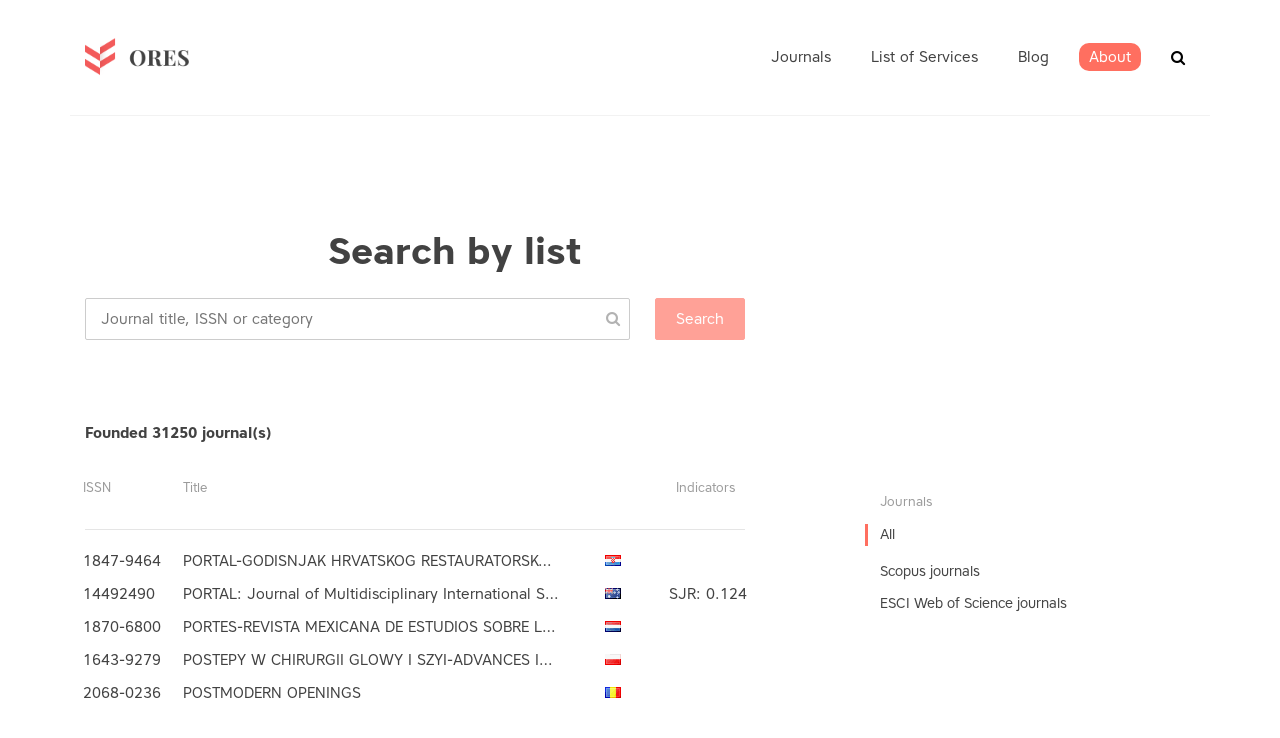

--- FILE ---
content_type: text/html; charset=utf-8
request_url: https://ores.su/en/journals/list/?page=1068
body_size: 15177
content:



<!doctype html>
<html class="no-js" lang="en" >
	<head>
		<meta charset="utf-8">
		<meta http-equiv="x-ua-compatible" content="ie=edge">
		<title></title>
        <meta name="description" content="">
		<meta name="viewport" content="width=device-width, initial-scale=1">

		<!-- favicon -->

        <link rel="apple-touch-icon" sizes="57x57" href="/static/icons/apple-icon-57x57.png">
        <link rel="apple-touch-icon" sizes="60x60" href="/static/icons/apple-icon-60x60.png">
        <link rel="apple-touch-icon" sizes="72x72" href="/static/icons/apple-icon-72x72.png">
        <link rel="apple-touch-icon" sizes="76x76" href="/static/icons/apple-icon-76x76.png">
        <link rel="apple-touch-icon" sizes="114x114" href="/static/icons/apple-icon-114x114.png">
        <link rel="apple-touch-icon" sizes="120x120" href="/static/icons/apple-icon-120x120.png">
        <link rel="apple-touch-icon" sizes="144x144" href="/static/icons/apple-icon-144x144.png">
        <link rel="apple-touch-icon" sizes="152x152" href="/static/icons/apple-icon-152x152.png">
        <link rel="apple-touch-icon" sizes="180x180" href="/static/icons/apple-icon-180x180.png">
        <link rel="icon" type="image/png" sizes="192x192"  href="/static/icons/android-icon-192x192.png">
        <link rel="icon" type="image/png" sizes="32x32" href="/static/icons/favicon-32x32.png">
        <link rel="icon" type="image/png" sizes="96x96" href="/static/icons/favicon-96x96.png">
        <link rel="icon" type="image/png" sizes="16x16" href="/static/icons/favicon-16x16.png">
        <link rel="manifest" href="/static/icons/manifest.json">
        <meta name="msapplication-TileColor" content="#ffffff">
        <meta name="msapplication-TileImage" content="/static/icons/ms-icon-144x144.png">
        <meta name="theme-color" content="#ffffff">

		<!-- all css here -->



    
        <link rel="stylesheet" href="/static/clear/css/owl.carousel.css">
		<link rel="stylesheet" href="/static/clear/css/owl.transitions.css">

        <link rel="stylesheet" href="/static/clear/css/font-awesome.min.css">

		<!-- responsive css -->
		<link rel="stylesheet" href="/static/clear/css/main.css">
    

		<!-- modernizr css -->
        <link rel="stylesheet" href="https://cdn.linearicons.com/free/1.0.0/icon-font.min.css">

        

        
<script>
    var __I18N__ = {};

    __I18N__.translations = {
        lang: '',
        search: 'Search',
        show_all: 'Показать все',
        journals_pluarized: ['Journal','Journals', 'Journals'],
        categories_pluarized: ['Subject area','Subject area', 'Subject area'],
        categories: 'Subject area',
        journals_found: 'founded',
        in_journals: 'Search in the journals for term',
        more: 'more...',
        rates_if: 'IF',
        rates_if_title: 'Impact factor RINC',
        prev_page: 'prev',
        next_page: 'next',
        allowed_doc: 'Allowed types is .doc, .docx, .txt',
    }
</script>

        

        
    <link rel="stylesheet" href="/static/flags/sprite.css">

        <link type="text/css" href="/static/dist/2.css" rel="stylesheet" />
        <link type="text/css" href="/static/dist/0.css" rel="stylesheet" />

	</head>
		<body class="preload ">
         


        <div id="app">
        
<header id="header">
    <div class="header-area hidden-xs">
        <div class="header-container container">
            <div class="logo"><a href="/" class=""><img
                    src="/static/clear/images/logo.png" alt=""></a></div>
            <div class="header-common">
                <nav class="main-menu">
                    <ul class="">
                        
                            


<li class=" has-submenu " data-id="">
	<a class="" href="/en/journals/">
        <span>Journals</span></a>
	
	<ul class="submenu" data-from_level="0" data-to_level="100">
		


<li class="">
	<a href="/en/journals/scopus/">Scopus List</a>
</li>
    

<li class="">
	<a href="/en/journals/mjl/">ESCI Web of Science</a>
</li>
    


	</ul>
	
</li>

<li class=" has-submenu " data-id="services">
	<a class="" href="/en/services/">
        <span>List of Services</span></a>
	
	<ul class="submenu" data-from_level="0" data-to_level="100">
		


<li class="">
	<a href="/en/services/translation/">Translation service</a>
</li>
    

<li class="">
	<a href="/en/services/plagiarism/">Plagiarism checking</a>
</li>
    

<li class="">
	<a href="/en/services/checking/">Paper quality checking</a>
</li>
    

<li class="">
	<a href="/en/services/copy_editing/">Copyediting</a>
</li>
    

<li class="">
	<a href="/en/services/journal_selection/">Journal selection service</a>
</li>
    

<li class="">
	<a href="/en/services/paper_improvement/">Work with an expert</a>
</li>
    

<li class="">
	<a href="/en/services/publication/">Publication of a scientific paper</a>
</li>
    


	</ul>
	
</li>

<li class=" " data-id="">
	<a class="" href="/en/news/">
        <span>Blog</span></a>
	
</li>

<li class=" has-submenu " data-id="about">
	<a class="" href="/en/ores-about/">
        <span>About</span></a>
	
	<ul class="submenu" data-from_level="0" data-to_level="100">
		


<li class="">
	<a href="/en/ores-about/iso-certification/">ISO Certification</a>
</li>
    


	</ul>
	
</li>



                        
                    </ul>
                </nav>

                <div class="header-search" id="js-vue-header-search" data-placeholder="Enter words / phrase / issn"></div>
                </div>
            </div>
            <div class="mobile-menu-toggler">
                <span></span>
                <span></span>
                <span></span>
            </div>
        </div>
</header>

        <!-- Start project Area -->
        <div class="maincontent">
        
    <div class="content ">
        <div class="container">

    


    
        <section class="heading">
        <h1 class="section-header"> 
    Search by list
</h1>
        </section>
    

    

<catalog-list inline-template>
<div class="category-list">
        <section class="section-content">
            <div class="col-main">
                    <Autocomplete class="category-list__autocomplete" src="/ru/catalog/search/" @selected="onSelect" :list="listType" placeholder="Journal title, ISSN or category"></Autocomplete>
                    <category-filter-tags :selected="filterCategories" :objects="categoryEntities" :term="searchTerm" label="label"
                                          @remove="removeCategory"></category-filter-tags>
                    <h4 class="results-count">Founded <span v-text="count"></span> journal(s)</h4>
            </div>
        </section>
        <section class="section-content ">
        <div class="col-aside">
<div class="left-category__block">
    <h3 class="h3">Journals</h3>
    <ul class="">
        <li class="active"><a href="?">All</a></li>
        <li>
            <ul>
            
                <li class=""><a href="?type=scopus"
                                                                           @click="showLoading()">Scopus journals</a>
                </li>
            
                <li class=""><a href="?type=mjl"
                                                                           @click="showLoading()">ESCI Web of Science journals</a>
                </li>
            
            </ul>
        </li>
    </ul>
    </div>

            </div>

        <div class="col-main main-column">

    <div class="journal-flatlist">
        <div class="busy" v-if="loading">
        <div class="busy-backdrop"></div>
        <div class="busy-animation">
            <i class="fa fa-refresh fa-spin fa-3x fa-fw"></i>
            <span class="sr-only">Loading...</span>
        </div>
    </div>
        <div class="journal-flatlist__header">
            <div>ISSN</div>
            <div>Title</div>

            
                <div></div>
            
            <div>Indicators</div>
            

        </div>
        <hr>
        <journals-list class="journal-flatlist__table" :journals="journals" :type="listType"></journals-list>
    </div>
    <pagination class="pagination-styled"  :pagination="pagination" :callback="loadData" :options="paginationOptions">
        

    <ul class="pagination">
        
            <li><a href="/en/journals/list/?page=1">1</a></li>
        
            <li><a href="/en/journals/list/?page=2">2</a></li>
        
            <li><a href="/en/journals/list/?page=3">3</a></li>
        
            <li><a href="/en/journals/list/?page=4">4</a></li>
        
            <li><a href="/en/journals/list/?page=5">5</a></li>
        
            <li><a href="/en/journals/list/?page=6">6</a></li>
        
            <li><a href="/en/journals/list/?page=7">7</a></li>
        
            <li><a href="/en/journals/list/?page=8">8</a></li>
        
            <li><a href="/en/journals/list/?page=9">9</a></li>
        
            <li><a href="/en/journals/list/?page=10">10</a></li>
        
            <li><a href="/en/journals/list/?page=11">11</a></li>
        
            <li><a href="/en/journals/list/?page=12">12</a></li>
        
            <li><a href="/en/journals/list/?page=13">13</a></li>
        
            <li><a href="/en/journals/list/?page=14">14</a></li>
        
            <li><a href="/en/journals/list/?page=15">15</a></li>
        
            <li><a href="/en/journals/list/?page=16">16</a></li>
        
            <li><a href="/en/journals/list/?page=17">17</a></li>
        
            <li><a href="/en/journals/list/?page=18">18</a></li>
        
            <li><a href="/en/journals/list/?page=19">19</a></li>
        
            <li><a href="/en/journals/list/?page=20">20</a></li>
        
            <li><a href="/en/journals/list/?page=21">21</a></li>
        
            <li><a href="/en/journals/list/?page=22">22</a></li>
        
            <li><a href="/en/journals/list/?page=23">23</a></li>
        
            <li><a href="/en/journals/list/?page=24">24</a></li>
        
            <li><a href="/en/journals/list/?page=25">25</a></li>
        
            <li><a href="/en/journals/list/?page=26">26</a></li>
        
            <li><a href="/en/journals/list/?page=27">27</a></li>
        
            <li><a href="/en/journals/list/?page=28">28</a></li>
        
            <li><a href="/en/journals/list/?page=29">29</a></li>
        
            <li><a href="/en/journals/list/?page=30">30</a></li>
        
            <li><a href="/en/journals/list/?page=31">31</a></li>
        
            <li><a href="/en/journals/list/?page=32">32</a></li>
        
            <li><a href="/en/journals/list/?page=33">33</a></li>
        
            <li><a href="/en/journals/list/?page=34">34</a></li>
        
            <li><a href="/en/journals/list/?page=35">35</a></li>
        
            <li><a href="/en/journals/list/?page=36">36</a></li>
        
            <li><a href="/en/journals/list/?page=37">37</a></li>
        
            <li><a href="/en/journals/list/?page=38">38</a></li>
        
            <li><a href="/en/journals/list/?page=39">39</a></li>
        
            <li><a href="/en/journals/list/?page=40">40</a></li>
        
            <li><a href="/en/journals/list/?page=41">41</a></li>
        
            <li><a href="/en/journals/list/?page=42">42</a></li>
        
            <li><a href="/en/journals/list/?page=43">43</a></li>
        
            <li><a href="/en/journals/list/?page=44">44</a></li>
        
            <li><a href="/en/journals/list/?page=45">45</a></li>
        
            <li><a href="/en/journals/list/?page=46">46</a></li>
        
            <li><a href="/en/journals/list/?page=47">47</a></li>
        
            <li><a href="/en/journals/list/?page=48">48</a></li>
        
            <li><a href="/en/journals/list/?page=49">49</a></li>
        
            <li><a href="/en/journals/list/?page=50">50</a></li>
        
            <li><a href="/en/journals/list/?page=51">51</a></li>
        
            <li><a href="/en/journals/list/?page=52">52</a></li>
        
            <li><a href="/en/journals/list/?page=53">53</a></li>
        
            <li><a href="/en/journals/list/?page=54">54</a></li>
        
            <li><a href="/en/journals/list/?page=55">55</a></li>
        
            <li><a href="/en/journals/list/?page=56">56</a></li>
        
            <li><a href="/en/journals/list/?page=57">57</a></li>
        
            <li><a href="/en/journals/list/?page=58">58</a></li>
        
            <li><a href="/en/journals/list/?page=59">59</a></li>
        
            <li><a href="/en/journals/list/?page=60">60</a></li>
        
            <li><a href="/en/journals/list/?page=61">61</a></li>
        
            <li><a href="/en/journals/list/?page=62">62</a></li>
        
            <li><a href="/en/journals/list/?page=63">63</a></li>
        
            <li><a href="/en/journals/list/?page=64">64</a></li>
        
            <li><a href="/en/journals/list/?page=65">65</a></li>
        
            <li><a href="/en/journals/list/?page=66">66</a></li>
        
            <li><a href="/en/journals/list/?page=67">67</a></li>
        
            <li><a href="/en/journals/list/?page=68">68</a></li>
        
            <li><a href="/en/journals/list/?page=69">69</a></li>
        
            <li><a href="/en/journals/list/?page=70">70</a></li>
        
            <li><a href="/en/journals/list/?page=71">71</a></li>
        
            <li><a href="/en/journals/list/?page=72">72</a></li>
        
            <li><a href="/en/journals/list/?page=73">73</a></li>
        
            <li><a href="/en/journals/list/?page=74">74</a></li>
        
            <li><a href="/en/journals/list/?page=75">75</a></li>
        
            <li><a href="/en/journals/list/?page=76">76</a></li>
        
            <li><a href="/en/journals/list/?page=77">77</a></li>
        
            <li><a href="/en/journals/list/?page=78">78</a></li>
        
            <li><a href="/en/journals/list/?page=79">79</a></li>
        
            <li><a href="/en/journals/list/?page=80">80</a></li>
        
            <li><a href="/en/journals/list/?page=81">81</a></li>
        
            <li><a href="/en/journals/list/?page=82">82</a></li>
        
            <li><a href="/en/journals/list/?page=83">83</a></li>
        
            <li><a href="/en/journals/list/?page=84">84</a></li>
        
            <li><a href="/en/journals/list/?page=85">85</a></li>
        
            <li><a href="/en/journals/list/?page=86">86</a></li>
        
            <li><a href="/en/journals/list/?page=87">87</a></li>
        
            <li><a href="/en/journals/list/?page=88">88</a></li>
        
            <li><a href="/en/journals/list/?page=89">89</a></li>
        
            <li><a href="/en/journals/list/?page=90">90</a></li>
        
            <li><a href="/en/journals/list/?page=91">91</a></li>
        
            <li><a href="/en/journals/list/?page=92">92</a></li>
        
            <li><a href="/en/journals/list/?page=93">93</a></li>
        
            <li><a href="/en/journals/list/?page=94">94</a></li>
        
            <li><a href="/en/journals/list/?page=95">95</a></li>
        
            <li><a href="/en/journals/list/?page=96">96</a></li>
        
            <li><a href="/en/journals/list/?page=97">97</a></li>
        
            <li><a href="/en/journals/list/?page=98">98</a></li>
        
            <li><a href="/en/journals/list/?page=99">99</a></li>
        
            <li><a href="/en/journals/list/?page=100">100</a></li>
        
            <li><a href="/en/journals/list/?page=101">101</a></li>
        
            <li><a href="/en/journals/list/?page=102">102</a></li>
        
            <li><a href="/en/journals/list/?page=103">103</a></li>
        
            <li><a href="/en/journals/list/?page=104">104</a></li>
        
            <li><a href="/en/journals/list/?page=105">105</a></li>
        
            <li><a href="/en/journals/list/?page=106">106</a></li>
        
            <li><a href="/en/journals/list/?page=107">107</a></li>
        
            <li><a href="/en/journals/list/?page=108">108</a></li>
        
            <li><a href="/en/journals/list/?page=109">109</a></li>
        
            <li><a href="/en/journals/list/?page=110">110</a></li>
        
            <li><a href="/en/journals/list/?page=111">111</a></li>
        
            <li><a href="/en/journals/list/?page=112">112</a></li>
        
            <li><a href="/en/journals/list/?page=113">113</a></li>
        
            <li><a href="/en/journals/list/?page=114">114</a></li>
        
            <li><a href="/en/journals/list/?page=115">115</a></li>
        
            <li><a href="/en/journals/list/?page=116">116</a></li>
        
            <li><a href="/en/journals/list/?page=117">117</a></li>
        
            <li><a href="/en/journals/list/?page=118">118</a></li>
        
            <li><a href="/en/journals/list/?page=119">119</a></li>
        
            <li><a href="/en/journals/list/?page=120">120</a></li>
        
            <li><a href="/en/journals/list/?page=121">121</a></li>
        
            <li><a href="/en/journals/list/?page=122">122</a></li>
        
            <li><a href="/en/journals/list/?page=123">123</a></li>
        
            <li><a href="/en/journals/list/?page=124">124</a></li>
        
            <li><a href="/en/journals/list/?page=125">125</a></li>
        
            <li><a href="/en/journals/list/?page=126">126</a></li>
        
            <li><a href="/en/journals/list/?page=127">127</a></li>
        
            <li><a href="/en/journals/list/?page=128">128</a></li>
        
            <li><a href="/en/journals/list/?page=129">129</a></li>
        
            <li><a href="/en/journals/list/?page=130">130</a></li>
        
            <li><a href="/en/journals/list/?page=131">131</a></li>
        
            <li><a href="/en/journals/list/?page=132">132</a></li>
        
            <li><a href="/en/journals/list/?page=133">133</a></li>
        
            <li><a href="/en/journals/list/?page=134">134</a></li>
        
            <li><a href="/en/journals/list/?page=135">135</a></li>
        
            <li><a href="/en/journals/list/?page=136">136</a></li>
        
            <li><a href="/en/journals/list/?page=137">137</a></li>
        
            <li><a href="/en/journals/list/?page=138">138</a></li>
        
            <li><a href="/en/journals/list/?page=139">139</a></li>
        
            <li><a href="/en/journals/list/?page=140">140</a></li>
        
            <li><a href="/en/journals/list/?page=141">141</a></li>
        
            <li><a href="/en/journals/list/?page=142">142</a></li>
        
            <li><a href="/en/journals/list/?page=143">143</a></li>
        
            <li><a href="/en/journals/list/?page=144">144</a></li>
        
            <li><a href="/en/journals/list/?page=145">145</a></li>
        
            <li><a href="/en/journals/list/?page=146">146</a></li>
        
            <li><a href="/en/journals/list/?page=147">147</a></li>
        
            <li><a href="/en/journals/list/?page=148">148</a></li>
        
            <li><a href="/en/journals/list/?page=149">149</a></li>
        
            <li><a href="/en/journals/list/?page=150">150</a></li>
        
            <li><a href="/en/journals/list/?page=151">151</a></li>
        
            <li><a href="/en/journals/list/?page=152">152</a></li>
        
            <li><a href="/en/journals/list/?page=153">153</a></li>
        
            <li><a href="/en/journals/list/?page=154">154</a></li>
        
            <li><a href="/en/journals/list/?page=155">155</a></li>
        
            <li><a href="/en/journals/list/?page=156">156</a></li>
        
            <li><a href="/en/journals/list/?page=157">157</a></li>
        
            <li><a href="/en/journals/list/?page=158">158</a></li>
        
            <li><a href="/en/journals/list/?page=159">159</a></li>
        
            <li><a href="/en/journals/list/?page=160">160</a></li>
        
            <li><a href="/en/journals/list/?page=161">161</a></li>
        
            <li><a href="/en/journals/list/?page=162">162</a></li>
        
            <li><a href="/en/journals/list/?page=163">163</a></li>
        
            <li><a href="/en/journals/list/?page=164">164</a></li>
        
            <li><a href="/en/journals/list/?page=165">165</a></li>
        
            <li><a href="/en/journals/list/?page=166">166</a></li>
        
            <li><a href="/en/journals/list/?page=167">167</a></li>
        
            <li><a href="/en/journals/list/?page=168">168</a></li>
        
            <li><a href="/en/journals/list/?page=169">169</a></li>
        
            <li><a href="/en/journals/list/?page=170">170</a></li>
        
            <li><a href="/en/journals/list/?page=171">171</a></li>
        
            <li><a href="/en/journals/list/?page=172">172</a></li>
        
            <li><a href="/en/journals/list/?page=173">173</a></li>
        
            <li><a href="/en/journals/list/?page=174">174</a></li>
        
            <li><a href="/en/journals/list/?page=175">175</a></li>
        
            <li><a href="/en/journals/list/?page=176">176</a></li>
        
            <li><a href="/en/journals/list/?page=177">177</a></li>
        
            <li><a href="/en/journals/list/?page=178">178</a></li>
        
            <li><a href="/en/journals/list/?page=179">179</a></li>
        
            <li><a href="/en/journals/list/?page=180">180</a></li>
        
            <li><a href="/en/journals/list/?page=181">181</a></li>
        
            <li><a href="/en/journals/list/?page=182">182</a></li>
        
            <li><a href="/en/journals/list/?page=183">183</a></li>
        
            <li><a href="/en/journals/list/?page=184">184</a></li>
        
            <li><a href="/en/journals/list/?page=185">185</a></li>
        
            <li><a href="/en/journals/list/?page=186">186</a></li>
        
            <li><a href="/en/journals/list/?page=187">187</a></li>
        
            <li><a href="/en/journals/list/?page=188">188</a></li>
        
            <li><a href="/en/journals/list/?page=189">189</a></li>
        
            <li><a href="/en/journals/list/?page=190">190</a></li>
        
            <li><a href="/en/journals/list/?page=191">191</a></li>
        
            <li><a href="/en/journals/list/?page=192">192</a></li>
        
            <li><a href="/en/journals/list/?page=193">193</a></li>
        
            <li><a href="/en/journals/list/?page=194">194</a></li>
        
            <li><a href="/en/journals/list/?page=195">195</a></li>
        
            <li><a href="/en/journals/list/?page=196">196</a></li>
        
            <li><a href="/en/journals/list/?page=197">197</a></li>
        
            <li><a href="/en/journals/list/?page=198">198</a></li>
        
            <li><a href="/en/journals/list/?page=199">199</a></li>
        
            <li><a href="/en/journals/list/?page=200">200</a></li>
        
            <li><a href="/en/journals/list/?page=201">201</a></li>
        
            <li><a href="/en/journals/list/?page=202">202</a></li>
        
            <li><a href="/en/journals/list/?page=203">203</a></li>
        
            <li><a href="/en/journals/list/?page=204">204</a></li>
        
            <li><a href="/en/journals/list/?page=205">205</a></li>
        
            <li><a href="/en/journals/list/?page=206">206</a></li>
        
            <li><a href="/en/journals/list/?page=207">207</a></li>
        
            <li><a href="/en/journals/list/?page=208">208</a></li>
        
            <li><a href="/en/journals/list/?page=209">209</a></li>
        
            <li><a href="/en/journals/list/?page=210">210</a></li>
        
            <li><a href="/en/journals/list/?page=211">211</a></li>
        
            <li><a href="/en/journals/list/?page=212">212</a></li>
        
            <li><a href="/en/journals/list/?page=213">213</a></li>
        
            <li><a href="/en/journals/list/?page=214">214</a></li>
        
            <li><a href="/en/journals/list/?page=215">215</a></li>
        
            <li><a href="/en/journals/list/?page=216">216</a></li>
        
            <li><a href="/en/journals/list/?page=217">217</a></li>
        
            <li><a href="/en/journals/list/?page=218">218</a></li>
        
            <li><a href="/en/journals/list/?page=219">219</a></li>
        
            <li><a href="/en/journals/list/?page=220">220</a></li>
        
            <li><a href="/en/journals/list/?page=221">221</a></li>
        
            <li><a href="/en/journals/list/?page=222">222</a></li>
        
            <li><a href="/en/journals/list/?page=223">223</a></li>
        
            <li><a href="/en/journals/list/?page=224">224</a></li>
        
            <li><a href="/en/journals/list/?page=225">225</a></li>
        
            <li><a href="/en/journals/list/?page=226">226</a></li>
        
            <li><a href="/en/journals/list/?page=227">227</a></li>
        
            <li><a href="/en/journals/list/?page=228">228</a></li>
        
            <li><a href="/en/journals/list/?page=229">229</a></li>
        
            <li><a href="/en/journals/list/?page=230">230</a></li>
        
            <li><a href="/en/journals/list/?page=231">231</a></li>
        
            <li><a href="/en/journals/list/?page=232">232</a></li>
        
            <li><a href="/en/journals/list/?page=233">233</a></li>
        
            <li><a href="/en/journals/list/?page=234">234</a></li>
        
            <li><a href="/en/journals/list/?page=235">235</a></li>
        
            <li><a href="/en/journals/list/?page=236">236</a></li>
        
            <li><a href="/en/journals/list/?page=237">237</a></li>
        
            <li><a href="/en/journals/list/?page=238">238</a></li>
        
            <li><a href="/en/journals/list/?page=239">239</a></li>
        
            <li><a href="/en/journals/list/?page=240">240</a></li>
        
            <li><a href="/en/journals/list/?page=241">241</a></li>
        
            <li><a href="/en/journals/list/?page=242">242</a></li>
        
            <li><a href="/en/journals/list/?page=243">243</a></li>
        
            <li><a href="/en/journals/list/?page=244">244</a></li>
        
            <li><a href="/en/journals/list/?page=245">245</a></li>
        
            <li><a href="/en/journals/list/?page=246">246</a></li>
        
            <li><a href="/en/journals/list/?page=247">247</a></li>
        
            <li><a href="/en/journals/list/?page=248">248</a></li>
        
            <li><a href="/en/journals/list/?page=249">249</a></li>
        
            <li><a href="/en/journals/list/?page=250">250</a></li>
        
            <li><a href="/en/journals/list/?page=251">251</a></li>
        
            <li><a href="/en/journals/list/?page=252">252</a></li>
        
            <li><a href="/en/journals/list/?page=253">253</a></li>
        
            <li><a href="/en/journals/list/?page=254">254</a></li>
        
            <li><a href="/en/journals/list/?page=255">255</a></li>
        
            <li><a href="/en/journals/list/?page=256">256</a></li>
        
            <li><a href="/en/journals/list/?page=257">257</a></li>
        
            <li><a href="/en/journals/list/?page=258">258</a></li>
        
            <li><a href="/en/journals/list/?page=259">259</a></li>
        
            <li><a href="/en/journals/list/?page=260">260</a></li>
        
            <li><a href="/en/journals/list/?page=261">261</a></li>
        
            <li><a href="/en/journals/list/?page=262">262</a></li>
        
            <li><a href="/en/journals/list/?page=263">263</a></li>
        
            <li><a href="/en/journals/list/?page=264">264</a></li>
        
            <li><a href="/en/journals/list/?page=265">265</a></li>
        
            <li><a href="/en/journals/list/?page=266">266</a></li>
        
            <li><a href="/en/journals/list/?page=267">267</a></li>
        
            <li><a href="/en/journals/list/?page=268">268</a></li>
        
            <li><a href="/en/journals/list/?page=269">269</a></li>
        
            <li><a href="/en/journals/list/?page=270">270</a></li>
        
            <li><a href="/en/journals/list/?page=271">271</a></li>
        
            <li><a href="/en/journals/list/?page=272">272</a></li>
        
            <li><a href="/en/journals/list/?page=273">273</a></li>
        
            <li><a href="/en/journals/list/?page=274">274</a></li>
        
            <li><a href="/en/journals/list/?page=275">275</a></li>
        
            <li><a href="/en/journals/list/?page=276">276</a></li>
        
            <li><a href="/en/journals/list/?page=277">277</a></li>
        
            <li><a href="/en/journals/list/?page=278">278</a></li>
        
            <li><a href="/en/journals/list/?page=279">279</a></li>
        
            <li><a href="/en/journals/list/?page=280">280</a></li>
        
            <li><a href="/en/journals/list/?page=281">281</a></li>
        
            <li><a href="/en/journals/list/?page=282">282</a></li>
        
            <li><a href="/en/journals/list/?page=283">283</a></li>
        
            <li><a href="/en/journals/list/?page=284">284</a></li>
        
            <li><a href="/en/journals/list/?page=285">285</a></li>
        
            <li><a href="/en/journals/list/?page=286">286</a></li>
        
            <li><a href="/en/journals/list/?page=287">287</a></li>
        
            <li><a href="/en/journals/list/?page=288">288</a></li>
        
            <li><a href="/en/journals/list/?page=289">289</a></li>
        
            <li><a href="/en/journals/list/?page=290">290</a></li>
        
            <li><a href="/en/journals/list/?page=291">291</a></li>
        
            <li><a href="/en/journals/list/?page=292">292</a></li>
        
            <li><a href="/en/journals/list/?page=293">293</a></li>
        
            <li><a href="/en/journals/list/?page=294">294</a></li>
        
            <li><a href="/en/journals/list/?page=295">295</a></li>
        
            <li><a href="/en/journals/list/?page=296">296</a></li>
        
            <li><a href="/en/journals/list/?page=297">297</a></li>
        
            <li><a href="/en/journals/list/?page=298">298</a></li>
        
            <li><a href="/en/journals/list/?page=299">299</a></li>
        
            <li><a href="/en/journals/list/?page=300">300</a></li>
        
            <li><a href="/en/journals/list/?page=301">301</a></li>
        
            <li><a href="/en/journals/list/?page=302">302</a></li>
        
            <li><a href="/en/journals/list/?page=303">303</a></li>
        
            <li><a href="/en/journals/list/?page=304">304</a></li>
        
            <li><a href="/en/journals/list/?page=305">305</a></li>
        
            <li><a href="/en/journals/list/?page=306">306</a></li>
        
            <li><a href="/en/journals/list/?page=307">307</a></li>
        
            <li><a href="/en/journals/list/?page=308">308</a></li>
        
            <li><a href="/en/journals/list/?page=309">309</a></li>
        
            <li><a href="/en/journals/list/?page=310">310</a></li>
        
            <li><a href="/en/journals/list/?page=311">311</a></li>
        
            <li><a href="/en/journals/list/?page=312">312</a></li>
        
            <li><a href="/en/journals/list/?page=313">313</a></li>
        
            <li><a href="/en/journals/list/?page=314">314</a></li>
        
            <li><a href="/en/journals/list/?page=315">315</a></li>
        
            <li><a href="/en/journals/list/?page=316">316</a></li>
        
            <li><a href="/en/journals/list/?page=317">317</a></li>
        
            <li><a href="/en/journals/list/?page=318">318</a></li>
        
            <li><a href="/en/journals/list/?page=319">319</a></li>
        
            <li><a href="/en/journals/list/?page=320">320</a></li>
        
            <li><a href="/en/journals/list/?page=321">321</a></li>
        
            <li><a href="/en/journals/list/?page=322">322</a></li>
        
            <li><a href="/en/journals/list/?page=323">323</a></li>
        
            <li><a href="/en/journals/list/?page=324">324</a></li>
        
            <li><a href="/en/journals/list/?page=325">325</a></li>
        
            <li><a href="/en/journals/list/?page=326">326</a></li>
        
            <li><a href="/en/journals/list/?page=327">327</a></li>
        
            <li><a href="/en/journals/list/?page=328">328</a></li>
        
            <li><a href="/en/journals/list/?page=329">329</a></li>
        
            <li><a href="/en/journals/list/?page=330">330</a></li>
        
            <li><a href="/en/journals/list/?page=331">331</a></li>
        
            <li><a href="/en/journals/list/?page=332">332</a></li>
        
            <li><a href="/en/journals/list/?page=333">333</a></li>
        
            <li><a href="/en/journals/list/?page=334">334</a></li>
        
            <li><a href="/en/journals/list/?page=335">335</a></li>
        
            <li><a href="/en/journals/list/?page=336">336</a></li>
        
            <li><a href="/en/journals/list/?page=337">337</a></li>
        
            <li><a href="/en/journals/list/?page=338">338</a></li>
        
            <li><a href="/en/journals/list/?page=339">339</a></li>
        
            <li><a href="/en/journals/list/?page=340">340</a></li>
        
            <li><a href="/en/journals/list/?page=341">341</a></li>
        
            <li><a href="/en/journals/list/?page=342">342</a></li>
        
            <li><a href="/en/journals/list/?page=343">343</a></li>
        
            <li><a href="/en/journals/list/?page=344">344</a></li>
        
            <li><a href="/en/journals/list/?page=345">345</a></li>
        
            <li><a href="/en/journals/list/?page=346">346</a></li>
        
            <li><a href="/en/journals/list/?page=347">347</a></li>
        
            <li><a href="/en/journals/list/?page=348">348</a></li>
        
            <li><a href="/en/journals/list/?page=349">349</a></li>
        
            <li><a href="/en/journals/list/?page=350">350</a></li>
        
            <li><a href="/en/journals/list/?page=351">351</a></li>
        
            <li><a href="/en/journals/list/?page=352">352</a></li>
        
            <li><a href="/en/journals/list/?page=353">353</a></li>
        
            <li><a href="/en/journals/list/?page=354">354</a></li>
        
            <li><a href="/en/journals/list/?page=355">355</a></li>
        
            <li><a href="/en/journals/list/?page=356">356</a></li>
        
            <li><a href="/en/journals/list/?page=357">357</a></li>
        
            <li><a href="/en/journals/list/?page=358">358</a></li>
        
            <li><a href="/en/journals/list/?page=359">359</a></li>
        
            <li><a href="/en/journals/list/?page=360">360</a></li>
        
            <li><a href="/en/journals/list/?page=361">361</a></li>
        
            <li><a href="/en/journals/list/?page=362">362</a></li>
        
            <li><a href="/en/journals/list/?page=363">363</a></li>
        
            <li><a href="/en/journals/list/?page=364">364</a></li>
        
            <li><a href="/en/journals/list/?page=365">365</a></li>
        
            <li><a href="/en/journals/list/?page=366">366</a></li>
        
            <li><a href="/en/journals/list/?page=367">367</a></li>
        
            <li><a href="/en/journals/list/?page=368">368</a></li>
        
            <li><a href="/en/journals/list/?page=369">369</a></li>
        
            <li><a href="/en/journals/list/?page=370">370</a></li>
        
            <li><a href="/en/journals/list/?page=371">371</a></li>
        
            <li><a href="/en/journals/list/?page=372">372</a></li>
        
            <li><a href="/en/journals/list/?page=373">373</a></li>
        
            <li><a href="/en/journals/list/?page=374">374</a></li>
        
            <li><a href="/en/journals/list/?page=375">375</a></li>
        
            <li><a href="/en/journals/list/?page=376">376</a></li>
        
            <li><a href="/en/journals/list/?page=377">377</a></li>
        
            <li><a href="/en/journals/list/?page=378">378</a></li>
        
            <li><a href="/en/journals/list/?page=379">379</a></li>
        
            <li><a href="/en/journals/list/?page=380">380</a></li>
        
            <li><a href="/en/journals/list/?page=381">381</a></li>
        
            <li><a href="/en/journals/list/?page=382">382</a></li>
        
            <li><a href="/en/journals/list/?page=383">383</a></li>
        
            <li><a href="/en/journals/list/?page=384">384</a></li>
        
            <li><a href="/en/journals/list/?page=385">385</a></li>
        
            <li><a href="/en/journals/list/?page=386">386</a></li>
        
            <li><a href="/en/journals/list/?page=387">387</a></li>
        
            <li><a href="/en/journals/list/?page=388">388</a></li>
        
            <li><a href="/en/journals/list/?page=389">389</a></li>
        
            <li><a href="/en/journals/list/?page=390">390</a></li>
        
            <li><a href="/en/journals/list/?page=391">391</a></li>
        
            <li><a href="/en/journals/list/?page=392">392</a></li>
        
            <li><a href="/en/journals/list/?page=393">393</a></li>
        
            <li><a href="/en/journals/list/?page=394">394</a></li>
        
            <li><a href="/en/journals/list/?page=395">395</a></li>
        
            <li><a href="/en/journals/list/?page=396">396</a></li>
        
            <li><a href="/en/journals/list/?page=397">397</a></li>
        
            <li><a href="/en/journals/list/?page=398">398</a></li>
        
            <li><a href="/en/journals/list/?page=399">399</a></li>
        
            <li><a href="/en/journals/list/?page=400">400</a></li>
        
            <li><a href="/en/journals/list/?page=401">401</a></li>
        
            <li><a href="/en/journals/list/?page=402">402</a></li>
        
            <li><a href="/en/journals/list/?page=403">403</a></li>
        
            <li><a href="/en/journals/list/?page=404">404</a></li>
        
            <li><a href="/en/journals/list/?page=405">405</a></li>
        
            <li><a href="/en/journals/list/?page=406">406</a></li>
        
            <li><a href="/en/journals/list/?page=407">407</a></li>
        
            <li><a href="/en/journals/list/?page=408">408</a></li>
        
            <li><a href="/en/journals/list/?page=409">409</a></li>
        
            <li><a href="/en/journals/list/?page=410">410</a></li>
        
            <li><a href="/en/journals/list/?page=411">411</a></li>
        
            <li><a href="/en/journals/list/?page=412">412</a></li>
        
            <li><a href="/en/journals/list/?page=413">413</a></li>
        
            <li><a href="/en/journals/list/?page=414">414</a></li>
        
            <li><a href="/en/journals/list/?page=415">415</a></li>
        
            <li><a href="/en/journals/list/?page=416">416</a></li>
        
            <li><a href="/en/journals/list/?page=417">417</a></li>
        
            <li><a href="/en/journals/list/?page=418">418</a></li>
        
            <li><a href="/en/journals/list/?page=419">419</a></li>
        
            <li><a href="/en/journals/list/?page=420">420</a></li>
        
            <li><a href="/en/journals/list/?page=421">421</a></li>
        
            <li><a href="/en/journals/list/?page=422">422</a></li>
        
            <li><a href="/en/journals/list/?page=423">423</a></li>
        
            <li><a href="/en/journals/list/?page=424">424</a></li>
        
            <li><a href="/en/journals/list/?page=425">425</a></li>
        
            <li><a href="/en/journals/list/?page=426">426</a></li>
        
            <li><a href="/en/journals/list/?page=427">427</a></li>
        
            <li><a href="/en/journals/list/?page=428">428</a></li>
        
            <li><a href="/en/journals/list/?page=429">429</a></li>
        
            <li><a href="/en/journals/list/?page=430">430</a></li>
        
            <li><a href="/en/journals/list/?page=431">431</a></li>
        
            <li><a href="/en/journals/list/?page=432">432</a></li>
        
            <li><a href="/en/journals/list/?page=433">433</a></li>
        
            <li><a href="/en/journals/list/?page=434">434</a></li>
        
            <li><a href="/en/journals/list/?page=435">435</a></li>
        
            <li><a href="/en/journals/list/?page=436">436</a></li>
        
            <li><a href="/en/journals/list/?page=437">437</a></li>
        
            <li><a href="/en/journals/list/?page=438">438</a></li>
        
            <li><a href="/en/journals/list/?page=439">439</a></li>
        
            <li><a href="/en/journals/list/?page=440">440</a></li>
        
            <li><a href="/en/journals/list/?page=441">441</a></li>
        
            <li><a href="/en/journals/list/?page=442">442</a></li>
        
            <li><a href="/en/journals/list/?page=443">443</a></li>
        
            <li><a href="/en/journals/list/?page=444">444</a></li>
        
            <li><a href="/en/journals/list/?page=445">445</a></li>
        
            <li><a href="/en/journals/list/?page=446">446</a></li>
        
            <li><a href="/en/journals/list/?page=447">447</a></li>
        
            <li><a href="/en/journals/list/?page=448">448</a></li>
        
            <li><a href="/en/journals/list/?page=449">449</a></li>
        
            <li><a href="/en/journals/list/?page=450">450</a></li>
        
            <li><a href="/en/journals/list/?page=451">451</a></li>
        
            <li><a href="/en/journals/list/?page=452">452</a></li>
        
            <li><a href="/en/journals/list/?page=453">453</a></li>
        
            <li><a href="/en/journals/list/?page=454">454</a></li>
        
            <li><a href="/en/journals/list/?page=455">455</a></li>
        
            <li><a href="/en/journals/list/?page=456">456</a></li>
        
            <li><a href="/en/journals/list/?page=457">457</a></li>
        
            <li><a href="/en/journals/list/?page=458">458</a></li>
        
            <li><a href="/en/journals/list/?page=459">459</a></li>
        
            <li><a href="/en/journals/list/?page=460">460</a></li>
        
            <li><a href="/en/journals/list/?page=461">461</a></li>
        
            <li><a href="/en/journals/list/?page=462">462</a></li>
        
            <li><a href="/en/journals/list/?page=463">463</a></li>
        
            <li><a href="/en/journals/list/?page=464">464</a></li>
        
            <li><a href="/en/journals/list/?page=465">465</a></li>
        
            <li><a href="/en/journals/list/?page=466">466</a></li>
        
            <li><a href="/en/journals/list/?page=467">467</a></li>
        
            <li><a href="/en/journals/list/?page=468">468</a></li>
        
            <li><a href="/en/journals/list/?page=469">469</a></li>
        
            <li><a href="/en/journals/list/?page=470">470</a></li>
        
            <li><a href="/en/journals/list/?page=471">471</a></li>
        
            <li><a href="/en/journals/list/?page=472">472</a></li>
        
            <li><a href="/en/journals/list/?page=473">473</a></li>
        
            <li><a href="/en/journals/list/?page=474">474</a></li>
        
            <li><a href="/en/journals/list/?page=475">475</a></li>
        
            <li><a href="/en/journals/list/?page=476">476</a></li>
        
            <li><a href="/en/journals/list/?page=477">477</a></li>
        
            <li><a href="/en/journals/list/?page=478">478</a></li>
        
            <li><a href="/en/journals/list/?page=479">479</a></li>
        
            <li><a href="/en/journals/list/?page=480">480</a></li>
        
            <li><a href="/en/journals/list/?page=481">481</a></li>
        
            <li><a href="/en/journals/list/?page=482">482</a></li>
        
            <li><a href="/en/journals/list/?page=483">483</a></li>
        
            <li><a href="/en/journals/list/?page=484">484</a></li>
        
            <li><a href="/en/journals/list/?page=485">485</a></li>
        
            <li><a href="/en/journals/list/?page=486">486</a></li>
        
            <li><a href="/en/journals/list/?page=487">487</a></li>
        
            <li><a href="/en/journals/list/?page=488">488</a></li>
        
            <li><a href="/en/journals/list/?page=489">489</a></li>
        
            <li><a href="/en/journals/list/?page=490">490</a></li>
        
            <li><a href="/en/journals/list/?page=491">491</a></li>
        
            <li><a href="/en/journals/list/?page=492">492</a></li>
        
            <li><a href="/en/journals/list/?page=493">493</a></li>
        
            <li><a href="/en/journals/list/?page=494">494</a></li>
        
            <li><a href="/en/journals/list/?page=495">495</a></li>
        
            <li><a href="/en/journals/list/?page=496">496</a></li>
        
            <li><a href="/en/journals/list/?page=497">497</a></li>
        
            <li><a href="/en/journals/list/?page=498">498</a></li>
        
            <li><a href="/en/journals/list/?page=499">499</a></li>
        
            <li><a href="/en/journals/list/?page=500">500</a></li>
        
            <li><a href="/en/journals/list/?page=501">501</a></li>
        
            <li><a href="/en/journals/list/?page=502">502</a></li>
        
            <li><a href="/en/journals/list/?page=503">503</a></li>
        
            <li><a href="/en/journals/list/?page=504">504</a></li>
        
            <li><a href="/en/journals/list/?page=505">505</a></li>
        
            <li><a href="/en/journals/list/?page=506">506</a></li>
        
            <li><a href="/en/journals/list/?page=507">507</a></li>
        
            <li><a href="/en/journals/list/?page=508">508</a></li>
        
            <li><a href="/en/journals/list/?page=509">509</a></li>
        
            <li><a href="/en/journals/list/?page=510">510</a></li>
        
            <li><a href="/en/journals/list/?page=511">511</a></li>
        
            <li><a href="/en/journals/list/?page=512">512</a></li>
        
            <li><a href="/en/journals/list/?page=513">513</a></li>
        
            <li><a href="/en/journals/list/?page=514">514</a></li>
        
            <li><a href="/en/journals/list/?page=515">515</a></li>
        
            <li><a href="/en/journals/list/?page=516">516</a></li>
        
            <li><a href="/en/journals/list/?page=517">517</a></li>
        
            <li><a href="/en/journals/list/?page=518">518</a></li>
        
            <li><a href="/en/journals/list/?page=519">519</a></li>
        
            <li><a href="/en/journals/list/?page=520">520</a></li>
        
            <li><a href="/en/journals/list/?page=521">521</a></li>
        
            <li><a href="/en/journals/list/?page=522">522</a></li>
        
            <li><a href="/en/journals/list/?page=523">523</a></li>
        
            <li><a href="/en/journals/list/?page=524">524</a></li>
        
            <li><a href="/en/journals/list/?page=525">525</a></li>
        
            <li><a href="/en/journals/list/?page=526">526</a></li>
        
            <li><a href="/en/journals/list/?page=527">527</a></li>
        
            <li><a href="/en/journals/list/?page=528">528</a></li>
        
            <li><a href="/en/journals/list/?page=529">529</a></li>
        
            <li><a href="/en/journals/list/?page=530">530</a></li>
        
            <li><a href="/en/journals/list/?page=531">531</a></li>
        
            <li><a href="/en/journals/list/?page=532">532</a></li>
        
            <li><a href="/en/journals/list/?page=533">533</a></li>
        
            <li><a href="/en/journals/list/?page=534">534</a></li>
        
            <li><a href="/en/journals/list/?page=535">535</a></li>
        
            <li><a href="/en/journals/list/?page=536">536</a></li>
        
            <li><a href="/en/journals/list/?page=537">537</a></li>
        
            <li><a href="/en/journals/list/?page=538">538</a></li>
        
            <li><a href="/en/journals/list/?page=539">539</a></li>
        
            <li><a href="/en/journals/list/?page=540">540</a></li>
        
            <li><a href="/en/journals/list/?page=541">541</a></li>
        
            <li><a href="/en/journals/list/?page=542">542</a></li>
        
            <li><a href="/en/journals/list/?page=543">543</a></li>
        
            <li><a href="/en/journals/list/?page=544">544</a></li>
        
            <li><a href="/en/journals/list/?page=545">545</a></li>
        
            <li><a href="/en/journals/list/?page=546">546</a></li>
        
            <li><a href="/en/journals/list/?page=547">547</a></li>
        
            <li><a href="/en/journals/list/?page=548">548</a></li>
        
            <li><a href="/en/journals/list/?page=549">549</a></li>
        
            <li><a href="/en/journals/list/?page=550">550</a></li>
        
            <li><a href="/en/journals/list/?page=551">551</a></li>
        
            <li><a href="/en/journals/list/?page=552">552</a></li>
        
            <li><a href="/en/journals/list/?page=553">553</a></li>
        
            <li><a href="/en/journals/list/?page=554">554</a></li>
        
            <li><a href="/en/journals/list/?page=555">555</a></li>
        
            <li><a href="/en/journals/list/?page=556">556</a></li>
        
            <li><a href="/en/journals/list/?page=557">557</a></li>
        
            <li><a href="/en/journals/list/?page=558">558</a></li>
        
            <li><a href="/en/journals/list/?page=559">559</a></li>
        
            <li><a href="/en/journals/list/?page=560">560</a></li>
        
            <li><a href="/en/journals/list/?page=561">561</a></li>
        
            <li><a href="/en/journals/list/?page=562">562</a></li>
        
            <li><a href="/en/journals/list/?page=563">563</a></li>
        
            <li><a href="/en/journals/list/?page=564">564</a></li>
        
            <li><a href="/en/journals/list/?page=565">565</a></li>
        
            <li><a href="/en/journals/list/?page=566">566</a></li>
        
            <li><a href="/en/journals/list/?page=567">567</a></li>
        
            <li><a href="/en/journals/list/?page=568">568</a></li>
        
            <li><a href="/en/journals/list/?page=569">569</a></li>
        
            <li><a href="/en/journals/list/?page=570">570</a></li>
        
            <li><a href="/en/journals/list/?page=571">571</a></li>
        
            <li><a href="/en/journals/list/?page=572">572</a></li>
        
            <li><a href="/en/journals/list/?page=573">573</a></li>
        
            <li><a href="/en/journals/list/?page=574">574</a></li>
        
            <li><a href="/en/journals/list/?page=575">575</a></li>
        
            <li><a href="/en/journals/list/?page=576">576</a></li>
        
            <li><a href="/en/journals/list/?page=577">577</a></li>
        
            <li><a href="/en/journals/list/?page=578">578</a></li>
        
            <li><a href="/en/journals/list/?page=579">579</a></li>
        
            <li><a href="/en/journals/list/?page=580">580</a></li>
        
            <li><a href="/en/journals/list/?page=581">581</a></li>
        
            <li><a href="/en/journals/list/?page=582">582</a></li>
        
            <li><a href="/en/journals/list/?page=583">583</a></li>
        
            <li><a href="/en/journals/list/?page=584">584</a></li>
        
            <li><a href="/en/journals/list/?page=585">585</a></li>
        
            <li><a href="/en/journals/list/?page=586">586</a></li>
        
            <li><a href="/en/journals/list/?page=587">587</a></li>
        
            <li><a href="/en/journals/list/?page=588">588</a></li>
        
            <li><a href="/en/journals/list/?page=589">589</a></li>
        
            <li><a href="/en/journals/list/?page=590">590</a></li>
        
            <li><a href="/en/journals/list/?page=591">591</a></li>
        
            <li><a href="/en/journals/list/?page=592">592</a></li>
        
            <li><a href="/en/journals/list/?page=593">593</a></li>
        
            <li><a href="/en/journals/list/?page=594">594</a></li>
        
            <li><a href="/en/journals/list/?page=595">595</a></li>
        
            <li><a href="/en/journals/list/?page=596">596</a></li>
        
            <li><a href="/en/journals/list/?page=597">597</a></li>
        
            <li><a href="/en/journals/list/?page=598">598</a></li>
        
            <li><a href="/en/journals/list/?page=599">599</a></li>
        
            <li><a href="/en/journals/list/?page=600">600</a></li>
        
            <li><a href="/en/journals/list/?page=601">601</a></li>
        
            <li><a href="/en/journals/list/?page=602">602</a></li>
        
            <li><a href="/en/journals/list/?page=603">603</a></li>
        
            <li><a href="/en/journals/list/?page=604">604</a></li>
        
            <li><a href="/en/journals/list/?page=605">605</a></li>
        
            <li><a href="/en/journals/list/?page=606">606</a></li>
        
            <li><a href="/en/journals/list/?page=607">607</a></li>
        
            <li><a href="/en/journals/list/?page=608">608</a></li>
        
            <li><a href="/en/journals/list/?page=609">609</a></li>
        
            <li><a href="/en/journals/list/?page=610">610</a></li>
        
            <li><a href="/en/journals/list/?page=611">611</a></li>
        
            <li><a href="/en/journals/list/?page=612">612</a></li>
        
            <li><a href="/en/journals/list/?page=613">613</a></li>
        
            <li><a href="/en/journals/list/?page=614">614</a></li>
        
            <li><a href="/en/journals/list/?page=615">615</a></li>
        
            <li><a href="/en/journals/list/?page=616">616</a></li>
        
            <li><a href="/en/journals/list/?page=617">617</a></li>
        
            <li><a href="/en/journals/list/?page=618">618</a></li>
        
            <li><a href="/en/journals/list/?page=619">619</a></li>
        
            <li><a href="/en/journals/list/?page=620">620</a></li>
        
            <li><a href="/en/journals/list/?page=621">621</a></li>
        
            <li><a href="/en/journals/list/?page=622">622</a></li>
        
            <li><a href="/en/journals/list/?page=623">623</a></li>
        
            <li><a href="/en/journals/list/?page=624">624</a></li>
        
            <li><a href="/en/journals/list/?page=625">625</a></li>
        
            <li><a href="/en/journals/list/?page=626">626</a></li>
        
            <li><a href="/en/journals/list/?page=627">627</a></li>
        
            <li><a href="/en/journals/list/?page=628">628</a></li>
        
            <li><a href="/en/journals/list/?page=629">629</a></li>
        
            <li><a href="/en/journals/list/?page=630">630</a></li>
        
            <li><a href="/en/journals/list/?page=631">631</a></li>
        
            <li><a href="/en/journals/list/?page=632">632</a></li>
        
            <li><a href="/en/journals/list/?page=633">633</a></li>
        
            <li><a href="/en/journals/list/?page=634">634</a></li>
        
            <li><a href="/en/journals/list/?page=635">635</a></li>
        
            <li><a href="/en/journals/list/?page=636">636</a></li>
        
            <li><a href="/en/journals/list/?page=637">637</a></li>
        
            <li><a href="/en/journals/list/?page=638">638</a></li>
        
            <li><a href="/en/journals/list/?page=639">639</a></li>
        
            <li><a href="/en/journals/list/?page=640">640</a></li>
        
            <li><a href="/en/journals/list/?page=641">641</a></li>
        
            <li><a href="/en/journals/list/?page=642">642</a></li>
        
            <li><a href="/en/journals/list/?page=643">643</a></li>
        
            <li><a href="/en/journals/list/?page=644">644</a></li>
        
            <li><a href="/en/journals/list/?page=645">645</a></li>
        
            <li><a href="/en/journals/list/?page=646">646</a></li>
        
            <li><a href="/en/journals/list/?page=647">647</a></li>
        
            <li><a href="/en/journals/list/?page=648">648</a></li>
        
            <li><a href="/en/journals/list/?page=649">649</a></li>
        
            <li><a href="/en/journals/list/?page=650">650</a></li>
        
            <li><a href="/en/journals/list/?page=651">651</a></li>
        
            <li><a href="/en/journals/list/?page=652">652</a></li>
        
            <li><a href="/en/journals/list/?page=653">653</a></li>
        
            <li><a href="/en/journals/list/?page=654">654</a></li>
        
            <li><a href="/en/journals/list/?page=655">655</a></li>
        
            <li><a href="/en/journals/list/?page=656">656</a></li>
        
            <li><a href="/en/journals/list/?page=657">657</a></li>
        
            <li><a href="/en/journals/list/?page=658">658</a></li>
        
            <li><a href="/en/journals/list/?page=659">659</a></li>
        
            <li><a href="/en/journals/list/?page=660">660</a></li>
        
            <li><a href="/en/journals/list/?page=661">661</a></li>
        
            <li><a href="/en/journals/list/?page=662">662</a></li>
        
            <li><a href="/en/journals/list/?page=663">663</a></li>
        
            <li><a href="/en/journals/list/?page=664">664</a></li>
        
            <li><a href="/en/journals/list/?page=665">665</a></li>
        
            <li><a href="/en/journals/list/?page=666">666</a></li>
        
            <li><a href="/en/journals/list/?page=667">667</a></li>
        
            <li><a href="/en/journals/list/?page=668">668</a></li>
        
            <li><a href="/en/journals/list/?page=669">669</a></li>
        
            <li><a href="/en/journals/list/?page=670">670</a></li>
        
            <li><a href="/en/journals/list/?page=671">671</a></li>
        
            <li><a href="/en/journals/list/?page=672">672</a></li>
        
            <li><a href="/en/journals/list/?page=673">673</a></li>
        
            <li><a href="/en/journals/list/?page=674">674</a></li>
        
            <li><a href="/en/journals/list/?page=675">675</a></li>
        
            <li><a href="/en/journals/list/?page=676">676</a></li>
        
            <li><a href="/en/journals/list/?page=677">677</a></li>
        
            <li><a href="/en/journals/list/?page=678">678</a></li>
        
            <li><a href="/en/journals/list/?page=679">679</a></li>
        
            <li><a href="/en/journals/list/?page=680">680</a></li>
        
            <li><a href="/en/journals/list/?page=681">681</a></li>
        
            <li><a href="/en/journals/list/?page=682">682</a></li>
        
            <li><a href="/en/journals/list/?page=683">683</a></li>
        
            <li><a href="/en/journals/list/?page=684">684</a></li>
        
            <li><a href="/en/journals/list/?page=685">685</a></li>
        
            <li><a href="/en/journals/list/?page=686">686</a></li>
        
            <li><a href="/en/journals/list/?page=687">687</a></li>
        
            <li><a href="/en/journals/list/?page=688">688</a></li>
        
            <li><a href="/en/journals/list/?page=689">689</a></li>
        
            <li><a href="/en/journals/list/?page=690">690</a></li>
        
            <li><a href="/en/journals/list/?page=691">691</a></li>
        
            <li><a href="/en/journals/list/?page=692">692</a></li>
        
            <li><a href="/en/journals/list/?page=693">693</a></li>
        
            <li><a href="/en/journals/list/?page=694">694</a></li>
        
            <li><a href="/en/journals/list/?page=695">695</a></li>
        
            <li><a href="/en/journals/list/?page=696">696</a></li>
        
            <li><a href="/en/journals/list/?page=697">697</a></li>
        
            <li><a href="/en/journals/list/?page=698">698</a></li>
        
            <li><a href="/en/journals/list/?page=699">699</a></li>
        
            <li><a href="/en/journals/list/?page=700">700</a></li>
        
            <li><a href="/en/journals/list/?page=701">701</a></li>
        
            <li><a href="/en/journals/list/?page=702">702</a></li>
        
            <li><a href="/en/journals/list/?page=703">703</a></li>
        
            <li><a href="/en/journals/list/?page=704">704</a></li>
        
            <li><a href="/en/journals/list/?page=705">705</a></li>
        
            <li><a href="/en/journals/list/?page=706">706</a></li>
        
            <li><a href="/en/journals/list/?page=707">707</a></li>
        
            <li><a href="/en/journals/list/?page=708">708</a></li>
        
            <li><a href="/en/journals/list/?page=709">709</a></li>
        
            <li><a href="/en/journals/list/?page=710">710</a></li>
        
            <li><a href="/en/journals/list/?page=711">711</a></li>
        
            <li><a href="/en/journals/list/?page=712">712</a></li>
        
            <li><a href="/en/journals/list/?page=713">713</a></li>
        
            <li><a href="/en/journals/list/?page=714">714</a></li>
        
            <li><a href="/en/journals/list/?page=715">715</a></li>
        
            <li><a href="/en/journals/list/?page=716">716</a></li>
        
            <li><a href="/en/journals/list/?page=717">717</a></li>
        
            <li><a href="/en/journals/list/?page=718">718</a></li>
        
            <li><a href="/en/journals/list/?page=719">719</a></li>
        
            <li><a href="/en/journals/list/?page=720">720</a></li>
        
            <li><a href="/en/journals/list/?page=721">721</a></li>
        
            <li><a href="/en/journals/list/?page=722">722</a></li>
        
            <li><a href="/en/journals/list/?page=723">723</a></li>
        
            <li><a href="/en/journals/list/?page=724">724</a></li>
        
            <li><a href="/en/journals/list/?page=725">725</a></li>
        
            <li><a href="/en/journals/list/?page=726">726</a></li>
        
            <li><a href="/en/journals/list/?page=727">727</a></li>
        
            <li><a href="/en/journals/list/?page=728">728</a></li>
        
            <li><a href="/en/journals/list/?page=729">729</a></li>
        
            <li><a href="/en/journals/list/?page=730">730</a></li>
        
            <li><a href="/en/journals/list/?page=731">731</a></li>
        
            <li><a href="/en/journals/list/?page=732">732</a></li>
        
            <li><a href="/en/journals/list/?page=733">733</a></li>
        
            <li><a href="/en/journals/list/?page=734">734</a></li>
        
            <li><a href="/en/journals/list/?page=735">735</a></li>
        
            <li><a href="/en/journals/list/?page=736">736</a></li>
        
            <li><a href="/en/journals/list/?page=737">737</a></li>
        
            <li><a href="/en/journals/list/?page=738">738</a></li>
        
            <li><a href="/en/journals/list/?page=739">739</a></li>
        
            <li><a href="/en/journals/list/?page=740">740</a></li>
        
            <li><a href="/en/journals/list/?page=741">741</a></li>
        
            <li><a href="/en/journals/list/?page=742">742</a></li>
        
            <li><a href="/en/journals/list/?page=743">743</a></li>
        
            <li><a href="/en/journals/list/?page=744">744</a></li>
        
            <li><a href="/en/journals/list/?page=745">745</a></li>
        
            <li><a href="/en/journals/list/?page=746">746</a></li>
        
            <li><a href="/en/journals/list/?page=747">747</a></li>
        
            <li><a href="/en/journals/list/?page=748">748</a></li>
        
            <li><a href="/en/journals/list/?page=749">749</a></li>
        
            <li><a href="/en/journals/list/?page=750">750</a></li>
        
            <li><a href="/en/journals/list/?page=751">751</a></li>
        
            <li><a href="/en/journals/list/?page=752">752</a></li>
        
            <li><a href="/en/journals/list/?page=753">753</a></li>
        
            <li><a href="/en/journals/list/?page=754">754</a></li>
        
            <li><a href="/en/journals/list/?page=755">755</a></li>
        
            <li><a href="/en/journals/list/?page=756">756</a></li>
        
            <li><a href="/en/journals/list/?page=757">757</a></li>
        
            <li><a href="/en/journals/list/?page=758">758</a></li>
        
            <li><a href="/en/journals/list/?page=759">759</a></li>
        
            <li><a href="/en/journals/list/?page=760">760</a></li>
        
            <li><a href="/en/journals/list/?page=761">761</a></li>
        
            <li><a href="/en/journals/list/?page=762">762</a></li>
        
            <li><a href="/en/journals/list/?page=763">763</a></li>
        
            <li><a href="/en/journals/list/?page=764">764</a></li>
        
            <li><a href="/en/journals/list/?page=765">765</a></li>
        
            <li><a href="/en/journals/list/?page=766">766</a></li>
        
            <li><a href="/en/journals/list/?page=767">767</a></li>
        
            <li><a href="/en/journals/list/?page=768">768</a></li>
        
            <li><a href="/en/journals/list/?page=769">769</a></li>
        
            <li><a href="/en/journals/list/?page=770">770</a></li>
        
            <li><a href="/en/journals/list/?page=771">771</a></li>
        
            <li><a href="/en/journals/list/?page=772">772</a></li>
        
            <li><a href="/en/journals/list/?page=773">773</a></li>
        
            <li><a href="/en/journals/list/?page=774">774</a></li>
        
            <li><a href="/en/journals/list/?page=775">775</a></li>
        
            <li><a href="/en/journals/list/?page=776">776</a></li>
        
            <li><a href="/en/journals/list/?page=777">777</a></li>
        
            <li><a href="/en/journals/list/?page=778">778</a></li>
        
            <li><a href="/en/journals/list/?page=779">779</a></li>
        
            <li><a href="/en/journals/list/?page=780">780</a></li>
        
            <li><a href="/en/journals/list/?page=781">781</a></li>
        
            <li><a href="/en/journals/list/?page=782">782</a></li>
        
            <li><a href="/en/journals/list/?page=783">783</a></li>
        
            <li><a href="/en/journals/list/?page=784">784</a></li>
        
            <li><a href="/en/journals/list/?page=785">785</a></li>
        
            <li><a href="/en/journals/list/?page=786">786</a></li>
        
            <li><a href="/en/journals/list/?page=787">787</a></li>
        
            <li><a href="/en/journals/list/?page=788">788</a></li>
        
            <li><a href="/en/journals/list/?page=789">789</a></li>
        
            <li><a href="/en/journals/list/?page=790">790</a></li>
        
            <li><a href="/en/journals/list/?page=791">791</a></li>
        
            <li><a href="/en/journals/list/?page=792">792</a></li>
        
            <li><a href="/en/journals/list/?page=793">793</a></li>
        
            <li><a href="/en/journals/list/?page=794">794</a></li>
        
            <li><a href="/en/journals/list/?page=795">795</a></li>
        
            <li><a href="/en/journals/list/?page=796">796</a></li>
        
            <li><a href="/en/journals/list/?page=797">797</a></li>
        
            <li><a href="/en/journals/list/?page=798">798</a></li>
        
            <li><a href="/en/journals/list/?page=799">799</a></li>
        
            <li><a href="/en/journals/list/?page=800">800</a></li>
        
            <li><a href="/en/journals/list/?page=801">801</a></li>
        
            <li><a href="/en/journals/list/?page=802">802</a></li>
        
            <li><a href="/en/journals/list/?page=803">803</a></li>
        
            <li><a href="/en/journals/list/?page=804">804</a></li>
        
            <li><a href="/en/journals/list/?page=805">805</a></li>
        
            <li><a href="/en/journals/list/?page=806">806</a></li>
        
            <li><a href="/en/journals/list/?page=807">807</a></li>
        
            <li><a href="/en/journals/list/?page=808">808</a></li>
        
            <li><a href="/en/journals/list/?page=809">809</a></li>
        
            <li><a href="/en/journals/list/?page=810">810</a></li>
        
            <li><a href="/en/journals/list/?page=811">811</a></li>
        
            <li><a href="/en/journals/list/?page=812">812</a></li>
        
            <li><a href="/en/journals/list/?page=813">813</a></li>
        
            <li><a href="/en/journals/list/?page=814">814</a></li>
        
            <li><a href="/en/journals/list/?page=815">815</a></li>
        
            <li><a href="/en/journals/list/?page=816">816</a></li>
        
            <li><a href="/en/journals/list/?page=817">817</a></li>
        
            <li><a href="/en/journals/list/?page=818">818</a></li>
        
            <li><a href="/en/journals/list/?page=819">819</a></li>
        
            <li><a href="/en/journals/list/?page=820">820</a></li>
        
            <li><a href="/en/journals/list/?page=821">821</a></li>
        
            <li><a href="/en/journals/list/?page=822">822</a></li>
        
            <li><a href="/en/journals/list/?page=823">823</a></li>
        
            <li><a href="/en/journals/list/?page=824">824</a></li>
        
            <li><a href="/en/journals/list/?page=825">825</a></li>
        
            <li><a href="/en/journals/list/?page=826">826</a></li>
        
            <li><a href="/en/journals/list/?page=827">827</a></li>
        
            <li><a href="/en/journals/list/?page=828">828</a></li>
        
            <li><a href="/en/journals/list/?page=829">829</a></li>
        
            <li><a href="/en/journals/list/?page=830">830</a></li>
        
            <li><a href="/en/journals/list/?page=831">831</a></li>
        
            <li><a href="/en/journals/list/?page=832">832</a></li>
        
            <li><a href="/en/journals/list/?page=833">833</a></li>
        
            <li><a href="/en/journals/list/?page=834">834</a></li>
        
            <li><a href="/en/journals/list/?page=835">835</a></li>
        
            <li><a href="/en/journals/list/?page=836">836</a></li>
        
            <li><a href="/en/journals/list/?page=837">837</a></li>
        
            <li><a href="/en/journals/list/?page=838">838</a></li>
        
            <li><a href="/en/journals/list/?page=839">839</a></li>
        
            <li><a href="/en/journals/list/?page=840">840</a></li>
        
            <li><a href="/en/journals/list/?page=841">841</a></li>
        
            <li><a href="/en/journals/list/?page=842">842</a></li>
        
            <li><a href="/en/journals/list/?page=843">843</a></li>
        
            <li><a href="/en/journals/list/?page=844">844</a></li>
        
            <li><a href="/en/journals/list/?page=845">845</a></li>
        
            <li><a href="/en/journals/list/?page=846">846</a></li>
        
            <li><a href="/en/journals/list/?page=847">847</a></li>
        
            <li><a href="/en/journals/list/?page=848">848</a></li>
        
            <li><a href="/en/journals/list/?page=849">849</a></li>
        
            <li><a href="/en/journals/list/?page=850">850</a></li>
        
            <li><a href="/en/journals/list/?page=851">851</a></li>
        
            <li><a href="/en/journals/list/?page=852">852</a></li>
        
            <li><a href="/en/journals/list/?page=853">853</a></li>
        
            <li><a href="/en/journals/list/?page=854">854</a></li>
        
            <li><a href="/en/journals/list/?page=855">855</a></li>
        
            <li><a href="/en/journals/list/?page=856">856</a></li>
        
            <li><a href="/en/journals/list/?page=857">857</a></li>
        
            <li><a href="/en/journals/list/?page=858">858</a></li>
        
            <li><a href="/en/journals/list/?page=859">859</a></li>
        
            <li><a href="/en/journals/list/?page=860">860</a></li>
        
            <li><a href="/en/journals/list/?page=861">861</a></li>
        
            <li><a href="/en/journals/list/?page=862">862</a></li>
        
            <li><a href="/en/journals/list/?page=863">863</a></li>
        
            <li><a href="/en/journals/list/?page=864">864</a></li>
        
            <li><a href="/en/journals/list/?page=865">865</a></li>
        
            <li><a href="/en/journals/list/?page=866">866</a></li>
        
            <li><a href="/en/journals/list/?page=867">867</a></li>
        
            <li><a href="/en/journals/list/?page=868">868</a></li>
        
            <li><a href="/en/journals/list/?page=869">869</a></li>
        
            <li><a href="/en/journals/list/?page=870">870</a></li>
        
            <li><a href="/en/journals/list/?page=871">871</a></li>
        
            <li><a href="/en/journals/list/?page=872">872</a></li>
        
            <li><a href="/en/journals/list/?page=873">873</a></li>
        
            <li><a href="/en/journals/list/?page=874">874</a></li>
        
            <li><a href="/en/journals/list/?page=875">875</a></li>
        
            <li><a href="/en/journals/list/?page=876">876</a></li>
        
            <li><a href="/en/journals/list/?page=877">877</a></li>
        
            <li><a href="/en/journals/list/?page=878">878</a></li>
        
            <li><a href="/en/journals/list/?page=879">879</a></li>
        
            <li><a href="/en/journals/list/?page=880">880</a></li>
        
            <li><a href="/en/journals/list/?page=881">881</a></li>
        
            <li><a href="/en/journals/list/?page=882">882</a></li>
        
            <li><a href="/en/journals/list/?page=883">883</a></li>
        
            <li><a href="/en/journals/list/?page=884">884</a></li>
        
            <li><a href="/en/journals/list/?page=885">885</a></li>
        
            <li><a href="/en/journals/list/?page=886">886</a></li>
        
            <li><a href="/en/journals/list/?page=887">887</a></li>
        
            <li><a href="/en/journals/list/?page=888">888</a></li>
        
            <li><a href="/en/journals/list/?page=889">889</a></li>
        
            <li><a href="/en/journals/list/?page=890">890</a></li>
        
            <li><a href="/en/journals/list/?page=891">891</a></li>
        
            <li><a href="/en/journals/list/?page=892">892</a></li>
        
            <li><a href="/en/journals/list/?page=893">893</a></li>
        
            <li><a href="/en/journals/list/?page=894">894</a></li>
        
            <li><a href="/en/journals/list/?page=895">895</a></li>
        
            <li><a href="/en/journals/list/?page=896">896</a></li>
        
            <li><a href="/en/journals/list/?page=897">897</a></li>
        
            <li><a href="/en/journals/list/?page=898">898</a></li>
        
            <li><a href="/en/journals/list/?page=899">899</a></li>
        
            <li><a href="/en/journals/list/?page=900">900</a></li>
        
            <li><a href="/en/journals/list/?page=901">901</a></li>
        
            <li><a href="/en/journals/list/?page=902">902</a></li>
        
            <li><a href="/en/journals/list/?page=903">903</a></li>
        
            <li><a href="/en/journals/list/?page=904">904</a></li>
        
            <li><a href="/en/journals/list/?page=905">905</a></li>
        
            <li><a href="/en/journals/list/?page=906">906</a></li>
        
            <li><a href="/en/journals/list/?page=907">907</a></li>
        
            <li><a href="/en/journals/list/?page=908">908</a></li>
        
            <li><a href="/en/journals/list/?page=909">909</a></li>
        
            <li><a href="/en/journals/list/?page=910">910</a></li>
        
            <li><a href="/en/journals/list/?page=911">911</a></li>
        
            <li><a href="/en/journals/list/?page=912">912</a></li>
        
            <li><a href="/en/journals/list/?page=913">913</a></li>
        
            <li><a href="/en/journals/list/?page=914">914</a></li>
        
            <li><a href="/en/journals/list/?page=915">915</a></li>
        
            <li><a href="/en/journals/list/?page=916">916</a></li>
        
            <li><a href="/en/journals/list/?page=917">917</a></li>
        
            <li><a href="/en/journals/list/?page=918">918</a></li>
        
            <li><a href="/en/journals/list/?page=919">919</a></li>
        
            <li><a href="/en/journals/list/?page=920">920</a></li>
        
            <li><a href="/en/journals/list/?page=921">921</a></li>
        
            <li><a href="/en/journals/list/?page=922">922</a></li>
        
            <li><a href="/en/journals/list/?page=923">923</a></li>
        
            <li><a href="/en/journals/list/?page=924">924</a></li>
        
            <li><a href="/en/journals/list/?page=925">925</a></li>
        
            <li><a href="/en/journals/list/?page=926">926</a></li>
        
            <li><a href="/en/journals/list/?page=927">927</a></li>
        
            <li><a href="/en/journals/list/?page=928">928</a></li>
        
            <li><a href="/en/journals/list/?page=929">929</a></li>
        
            <li><a href="/en/journals/list/?page=930">930</a></li>
        
            <li><a href="/en/journals/list/?page=931">931</a></li>
        
            <li><a href="/en/journals/list/?page=932">932</a></li>
        
            <li><a href="/en/journals/list/?page=933">933</a></li>
        
            <li><a href="/en/journals/list/?page=934">934</a></li>
        
            <li><a href="/en/journals/list/?page=935">935</a></li>
        
            <li><a href="/en/journals/list/?page=936">936</a></li>
        
            <li><a href="/en/journals/list/?page=937">937</a></li>
        
            <li><a href="/en/journals/list/?page=938">938</a></li>
        
            <li><a href="/en/journals/list/?page=939">939</a></li>
        
            <li><a href="/en/journals/list/?page=940">940</a></li>
        
            <li><a href="/en/journals/list/?page=941">941</a></li>
        
            <li><a href="/en/journals/list/?page=942">942</a></li>
        
            <li><a href="/en/journals/list/?page=943">943</a></li>
        
            <li><a href="/en/journals/list/?page=944">944</a></li>
        
            <li><a href="/en/journals/list/?page=945">945</a></li>
        
            <li><a href="/en/journals/list/?page=946">946</a></li>
        
            <li><a href="/en/journals/list/?page=947">947</a></li>
        
            <li><a href="/en/journals/list/?page=948">948</a></li>
        
            <li><a href="/en/journals/list/?page=949">949</a></li>
        
            <li><a href="/en/journals/list/?page=950">950</a></li>
        
            <li><a href="/en/journals/list/?page=951">951</a></li>
        
            <li><a href="/en/journals/list/?page=952">952</a></li>
        
            <li><a href="/en/journals/list/?page=953">953</a></li>
        
            <li><a href="/en/journals/list/?page=954">954</a></li>
        
            <li><a href="/en/journals/list/?page=955">955</a></li>
        
            <li><a href="/en/journals/list/?page=956">956</a></li>
        
            <li><a href="/en/journals/list/?page=957">957</a></li>
        
            <li><a href="/en/journals/list/?page=958">958</a></li>
        
            <li><a href="/en/journals/list/?page=959">959</a></li>
        
            <li><a href="/en/journals/list/?page=960">960</a></li>
        
            <li><a href="/en/journals/list/?page=961">961</a></li>
        
            <li><a href="/en/journals/list/?page=962">962</a></li>
        
            <li><a href="/en/journals/list/?page=963">963</a></li>
        
            <li><a href="/en/journals/list/?page=964">964</a></li>
        
            <li><a href="/en/journals/list/?page=965">965</a></li>
        
            <li><a href="/en/journals/list/?page=966">966</a></li>
        
            <li><a href="/en/journals/list/?page=967">967</a></li>
        
            <li><a href="/en/journals/list/?page=968">968</a></li>
        
            <li><a href="/en/journals/list/?page=969">969</a></li>
        
            <li><a href="/en/journals/list/?page=970">970</a></li>
        
            <li><a href="/en/journals/list/?page=971">971</a></li>
        
            <li><a href="/en/journals/list/?page=972">972</a></li>
        
            <li><a href="/en/journals/list/?page=973">973</a></li>
        
            <li><a href="/en/journals/list/?page=974">974</a></li>
        
            <li><a href="/en/journals/list/?page=975">975</a></li>
        
            <li><a href="/en/journals/list/?page=976">976</a></li>
        
            <li><a href="/en/journals/list/?page=977">977</a></li>
        
            <li><a href="/en/journals/list/?page=978">978</a></li>
        
            <li><a href="/en/journals/list/?page=979">979</a></li>
        
            <li><a href="/en/journals/list/?page=980">980</a></li>
        
            <li><a href="/en/journals/list/?page=981">981</a></li>
        
            <li><a href="/en/journals/list/?page=982">982</a></li>
        
            <li><a href="/en/journals/list/?page=983">983</a></li>
        
            <li><a href="/en/journals/list/?page=984">984</a></li>
        
            <li><a href="/en/journals/list/?page=985">985</a></li>
        
            <li><a href="/en/journals/list/?page=986">986</a></li>
        
            <li><a href="/en/journals/list/?page=987">987</a></li>
        
            <li><a href="/en/journals/list/?page=988">988</a></li>
        
            <li><a href="/en/journals/list/?page=989">989</a></li>
        
            <li><a href="/en/journals/list/?page=990">990</a></li>
        
            <li><a href="/en/journals/list/?page=991">991</a></li>
        
            <li><a href="/en/journals/list/?page=992">992</a></li>
        
            <li><a href="/en/journals/list/?page=993">993</a></li>
        
            <li><a href="/en/journals/list/?page=994">994</a></li>
        
            <li><a href="/en/journals/list/?page=995">995</a></li>
        
            <li><a href="/en/journals/list/?page=996">996</a></li>
        
            <li><a href="/en/journals/list/?page=997">997</a></li>
        
            <li><a href="/en/journals/list/?page=998">998</a></li>
        
            <li><a href="/en/journals/list/?page=999">999</a></li>
        
            <li><a href="/en/journals/list/?page=1000">1000</a></li>
        
            <li><a href="/en/journals/list/?page=1001">1001</a></li>
        
            <li><a href="/en/journals/list/?page=1002">1002</a></li>
        
            <li><a href="/en/journals/list/?page=1003">1003</a></li>
        
            <li><a href="/en/journals/list/?page=1004">1004</a></li>
        
            <li><a href="/en/journals/list/?page=1005">1005</a></li>
        
            <li><a href="/en/journals/list/?page=1006">1006</a></li>
        
            <li><a href="/en/journals/list/?page=1007">1007</a></li>
        
            <li><a href="/en/journals/list/?page=1008">1008</a></li>
        
            <li><a href="/en/journals/list/?page=1009">1009</a></li>
        
            <li><a href="/en/journals/list/?page=1010">1010</a></li>
        
            <li><a href="/en/journals/list/?page=1011">1011</a></li>
        
            <li><a href="/en/journals/list/?page=1012">1012</a></li>
        
            <li><a href="/en/journals/list/?page=1013">1013</a></li>
        
            <li><a href="/en/journals/list/?page=1014">1014</a></li>
        
            <li><a href="/en/journals/list/?page=1015">1015</a></li>
        
            <li><a href="/en/journals/list/?page=1016">1016</a></li>
        
            <li><a href="/en/journals/list/?page=1017">1017</a></li>
        
            <li><a href="/en/journals/list/?page=1018">1018</a></li>
        
            <li><a href="/en/journals/list/?page=1019">1019</a></li>
        
            <li><a href="/en/journals/list/?page=1020">1020</a></li>
        
            <li><a href="/en/journals/list/?page=1021">1021</a></li>
        
            <li><a href="/en/journals/list/?page=1022">1022</a></li>
        
            <li><a href="/en/journals/list/?page=1023">1023</a></li>
        
            <li><a href="/en/journals/list/?page=1024">1024</a></li>
        
            <li><a href="/en/journals/list/?page=1025">1025</a></li>
        
            <li><a href="/en/journals/list/?page=1026">1026</a></li>
        
            <li><a href="/en/journals/list/?page=1027">1027</a></li>
        
            <li><a href="/en/journals/list/?page=1028">1028</a></li>
        
            <li><a href="/en/journals/list/?page=1029">1029</a></li>
        
            <li><a href="/en/journals/list/?page=1030">1030</a></li>
        
            <li><a href="/en/journals/list/?page=1031">1031</a></li>
        
            <li><a href="/en/journals/list/?page=1032">1032</a></li>
        
            <li><a href="/en/journals/list/?page=1033">1033</a></li>
        
            <li><a href="/en/journals/list/?page=1034">1034</a></li>
        
            <li><a href="/en/journals/list/?page=1035">1035</a></li>
        
            <li><a href="/en/journals/list/?page=1036">1036</a></li>
        
            <li><a href="/en/journals/list/?page=1037">1037</a></li>
        
            <li><a href="/en/journals/list/?page=1038">1038</a></li>
        
            <li><a href="/en/journals/list/?page=1039">1039</a></li>
        
            <li><a href="/en/journals/list/?page=1040">1040</a></li>
        
            <li><a href="/en/journals/list/?page=1041">1041</a></li>
        
            <li><a href="/en/journals/list/?page=1042">1042</a></li>
        
            <li><a href="/en/journals/list/?page=1043">1043</a></li>
        
            <li><a href="/en/journals/list/?page=1044">1044</a></li>
        
            <li><a href="/en/journals/list/?page=1045">1045</a></li>
        
            <li><a href="/en/journals/list/?page=1046">1046</a></li>
        
            <li><a href="/en/journals/list/?page=1047">1047</a></li>
        
            <li><a href="/en/journals/list/?page=1048">1048</a></li>
        
            <li><a href="/en/journals/list/?page=1049">1049</a></li>
        
            <li><a href="/en/journals/list/?page=1050">1050</a></li>
        
            <li><a href="/en/journals/list/?page=1051">1051</a></li>
        
            <li><a href="/en/journals/list/?page=1052">1052</a></li>
        
            <li><a href="/en/journals/list/?page=1053">1053</a></li>
        
            <li><a href="/en/journals/list/?page=1054">1054</a></li>
        
            <li><a href="/en/journals/list/?page=1055">1055</a></li>
        
            <li><a href="/en/journals/list/?page=1056">1056</a></li>
        
            <li><a href="/en/journals/list/?page=1057">1057</a></li>
        
            <li><a href="/en/journals/list/?page=1058">1058</a></li>
        
            <li><a href="/en/journals/list/?page=1059">1059</a></li>
        
            <li><a href="/en/journals/list/?page=1060">1060</a></li>
        
            <li><a href="/en/journals/list/?page=1061">1061</a></li>
        
            <li><a href="/en/journals/list/?page=1062">1062</a></li>
        
            <li><a href="/en/journals/list/?page=1063">1063</a></li>
        
            <li><a href="/en/journals/list/?page=1064">1064</a></li>
        
            <li><a href="/en/journals/list/?page=1065">1065</a></li>
        
            <li><a href="/en/journals/list/?page=1066">1066</a></li>
        
            <li><a href="/en/journals/list/?page=1067">1067</a></li>
        
            <li><a href="/en/journals/list/?page=1068">1068</a></li>
        
            <li><a href="/en/journals/list/?page=1069">1069</a></li>
        
            <li><a href="/en/journals/list/?page=1070">1070</a></li>
        
            <li><a href="/en/journals/list/?page=1071">1071</a></li>
        
            <li><a href="/en/journals/list/?page=1072">1072</a></li>
        
            <li><a href="/en/journals/list/?page=1073">1073</a></li>
        
            <li><a href="/en/journals/list/?page=1074">1074</a></li>
        
            <li><a href="/en/journals/list/?page=1075">1075</a></li>
        
            <li><a href="/en/journals/list/?page=1076">1076</a></li>
        
            <li><a href="/en/journals/list/?page=1077">1077</a></li>
        
            <li><a href="/en/journals/list/?page=1078">1078</a></li>
        
            <li><a href="/en/journals/list/?page=1079">1079</a></li>
        
            <li><a href="/en/journals/list/?page=1080">1080</a></li>
        
            <li><a href="/en/journals/list/?page=1081">1081</a></li>
        
            <li><a href="/en/journals/list/?page=1082">1082</a></li>
        
            <li><a href="/en/journals/list/?page=1083">1083</a></li>
        
            <li><a href="/en/journals/list/?page=1084">1084</a></li>
        
            <li><a href="/en/journals/list/?page=1085">1085</a></li>
        
            <li><a href="/en/journals/list/?page=1086">1086</a></li>
        
            <li><a href="/en/journals/list/?page=1087">1087</a></li>
        
            <li><a href="/en/journals/list/?page=1088">1088</a></li>
        
            <li><a href="/en/journals/list/?page=1089">1089</a></li>
        
            <li><a href="/en/journals/list/?page=1090">1090</a></li>
        
            <li><a href="/en/journals/list/?page=1091">1091</a></li>
        
            <li><a href="/en/journals/list/?page=1092">1092</a></li>
        
            <li><a href="/en/journals/list/?page=1093">1093</a></li>
        
            <li><a href="/en/journals/list/?page=1094">1094</a></li>
        
            <li><a href="/en/journals/list/?page=1095">1095</a></li>
        
            <li><a href="/en/journals/list/?page=1096">1096</a></li>
        
            <li><a href="/en/journals/list/?page=1097">1097</a></li>
        
            <li><a href="/en/journals/list/?page=1098">1098</a></li>
        
            <li><a href="/en/journals/list/?page=1099">1099</a></li>
        
            <li><a href="/en/journals/list/?page=1100">1100</a></li>
        
            <li><a href="/en/journals/list/?page=1101">1101</a></li>
        
            <li><a href="/en/journals/list/?page=1102">1102</a></li>
        
            <li><a href="/en/journals/list/?page=1103">1103</a></li>
        
            <li><a href="/en/journals/list/?page=1104">1104</a></li>
        
            <li><a href="/en/journals/list/?page=1105">1105</a></li>
        
            <li><a href="/en/journals/list/?page=1106">1106</a></li>
        
            <li><a href="/en/journals/list/?page=1107">1107</a></li>
        
            <li><a href="/en/journals/list/?page=1108">1108</a></li>
        
            <li><a href="/en/journals/list/?page=1109">1109</a></li>
        
            <li><a href="/en/journals/list/?page=1110">1110</a></li>
        
            <li><a href="/en/journals/list/?page=1111">1111</a></li>
        
            <li><a href="/en/journals/list/?page=1112">1112</a></li>
        
            <li><a href="/en/journals/list/?page=1113">1113</a></li>
        
            <li><a href="/en/journals/list/?page=1114">1114</a></li>
        
            <li><a href="/en/journals/list/?page=1115">1115</a></li>
        
            <li><a href="/en/journals/list/?page=1116">1116</a></li>
        
            <li><a href="/en/journals/list/?page=1117">1117</a></li>
        
            <li><a href="/en/journals/list/?page=1118">1118</a></li>
        
            <li><a href="/en/journals/list/?page=1119">1119</a></li>
        
            <li><a href="/en/journals/list/?page=1120">1120</a></li>
        
            <li><a href="/en/journals/list/?page=1121">1121</a></li>
        
            <li><a href="/en/journals/list/?page=1122">1122</a></li>
        
            <li><a href="/en/journals/list/?page=1123">1123</a></li>
        
            <li><a href="/en/journals/list/?page=1124">1124</a></li>
        
            <li><a href="/en/journals/list/?page=1125">1125</a></li>
        
            <li><a href="/en/journals/list/?page=1126">1126</a></li>
        
            <li><a href="/en/journals/list/?page=1127">1127</a></li>
        
            <li><a href="/en/journals/list/?page=1128">1128</a></li>
        
            <li><a href="/en/journals/list/?page=1129">1129</a></li>
        
            <li><a href="/en/journals/list/?page=1130">1130</a></li>
        
            <li><a href="/en/journals/list/?page=1131">1131</a></li>
        
            <li><a href="/en/journals/list/?page=1132">1132</a></li>
        
            <li><a href="/en/journals/list/?page=1133">1133</a></li>
        
            <li><a href="/en/journals/list/?page=1134">1134</a></li>
        
            <li><a href="/en/journals/list/?page=1135">1135</a></li>
        
            <li><a href="/en/journals/list/?page=1136">1136</a></li>
        
            <li><a href="/en/journals/list/?page=1137">1137</a></li>
        
            <li><a href="/en/journals/list/?page=1138">1138</a></li>
        
            <li><a href="/en/journals/list/?page=1139">1139</a></li>
        
            <li><a href="/en/journals/list/?page=1140">1140</a></li>
        
            <li><a href="/en/journals/list/?page=1141">1141</a></li>
        
            <li><a href="/en/journals/list/?page=1142">1142</a></li>
        
            <li><a href="/en/journals/list/?page=1143">1143</a></li>
        
            <li><a href="/en/journals/list/?page=1144">1144</a></li>
        
            <li><a href="/en/journals/list/?page=1145">1145</a></li>
        
            <li><a href="/en/journals/list/?page=1146">1146</a></li>
        
            <li><a href="/en/journals/list/?page=1147">1147</a></li>
        
            <li><a href="/en/journals/list/?page=1148">1148</a></li>
        
            <li><a href="/en/journals/list/?page=1149">1149</a></li>
        
            <li><a href="/en/journals/list/?page=1150">1150</a></li>
        
            <li><a href="/en/journals/list/?page=1151">1151</a></li>
        
            <li><a href="/en/journals/list/?page=1152">1152</a></li>
        
            <li><a href="/en/journals/list/?page=1153">1153</a></li>
        
            <li><a href="/en/journals/list/?page=1154">1154</a></li>
        
            <li><a href="/en/journals/list/?page=1155">1155</a></li>
        
            <li><a href="/en/journals/list/?page=1156">1156</a></li>
        
            <li><a href="/en/journals/list/?page=1157">1157</a></li>
        
            <li><a href="/en/journals/list/?page=1158">1158</a></li>
        
            <li><a href="/en/journals/list/?page=1159">1159</a></li>
        
            <li><a href="/en/journals/list/?page=1160">1160</a></li>
        
            <li><a href="/en/journals/list/?page=1161">1161</a></li>
        
            <li><a href="/en/journals/list/?page=1162">1162</a></li>
        
            <li><a href="/en/journals/list/?page=1163">1163</a></li>
        
            <li><a href="/en/journals/list/?page=1164">1164</a></li>
        
            <li><a href="/en/journals/list/?page=1165">1165</a></li>
        
            <li><a href="/en/journals/list/?page=1166">1166</a></li>
        
            <li><a href="/en/journals/list/?page=1167">1167</a></li>
        
            <li><a href="/en/journals/list/?page=1168">1168</a></li>
        
            <li><a href="/en/journals/list/?page=1169">1169</a></li>
        
            <li><a href="/en/journals/list/?page=1170">1170</a></li>
        
            <li><a href="/en/journals/list/?page=1171">1171</a></li>
        
            <li><a href="/en/journals/list/?page=1172">1172</a></li>
        
            <li><a href="/en/journals/list/?page=1173">1173</a></li>
        
            <li><a href="/en/journals/list/?page=1174">1174</a></li>
        
            <li><a href="/en/journals/list/?page=1175">1175</a></li>
        
            <li><a href="/en/journals/list/?page=1176">1176</a></li>
        
            <li><a href="/en/journals/list/?page=1177">1177</a></li>
        
            <li><a href="/en/journals/list/?page=1178">1178</a></li>
        
            <li><a href="/en/journals/list/?page=1179">1179</a></li>
        
            <li><a href="/en/journals/list/?page=1180">1180</a></li>
        
            <li><a href="/en/journals/list/?page=1181">1181</a></li>
        
            <li><a href="/en/journals/list/?page=1182">1182</a></li>
        
            <li><a href="/en/journals/list/?page=1183">1183</a></li>
        
            <li><a href="/en/journals/list/?page=1184">1184</a></li>
        
            <li><a href="/en/journals/list/?page=1185">1185</a></li>
        
            <li><a href="/en/journals/list/?page=1186">1186</a></li>
        
            <li><a href="/en/journals/list/?page=1187">1187</a></li>
        
            <li><a href="/en/journals/list/?page=1188">1188</a></li>
        
            <li><a href="/en/journals/list/?page=1189">1189</a></li>
        
            <li><a href="/en/journals/list/?page=1190">1190</a></li>
        
            <li><a href="/en/journals/list/?page=1191">1191</a></li>
        
            <li><a href="/en/journals/list/?page=1192">1192</a></li>
        
            <li><a href="/en/journals/list/?page=1193">1193</a></li>
        
            <li><a href="/en/journals/list/?page=1194">1194</a></li>
        
            <li><a href="/en/journals/list/?page=1195">1195</a></li>
        
            <li><a href="/en/journals/list/?page=1196">1196</a></li>
        
            <li><a href="/en/journals/list/?page=1197">1197</a></li>
        
            <li><a href="/en/journals/list/?page=1198">1198</a></li>
        
            <li><a href="/en/journals/list/?page=1199">1199</a></li>
        
            <li><a href="/en/journals/list/?page=1200">1200</a></li>
        
            <li><a href="/en/journals/list/?page=1201">1201</a></li>
        
            <li><a href="/en/journals/list/?page=1202">1202</a></li>
        
            <li><a href="/en/journals/list/?page=1203">1203</a></li>
        
            <li><a href="/en/journals/list/?page=1204">1204</a></li>
        
            <li><a href="/en/journals/list/?page=1205">1205</a></li>
        
            <li><a href="/en/journals/list/?page=1206">1206</a></li>
        
            <li><a href="/en/journals/list/?page=1207">1207</a></li>
        
            <li><a href="/en/journals/list/?page=1208">1208</a></li>
        
            <li><a href="/en/journals/list/?page=1209">1209</a></li>
        
            <li><a href="/en/journals/list/?page=1210">1210</a></li>
        
            <li><a href="/en/journals/list/?page=1211">1211</a></li>
        
            <li><a href="/en/journals/list/?page=1212">1212</a></li>
        
            <li><a href="/en/journals/list/?page=1213">1213</a></li>
        
            <li><a href="/en/journals/list/?page=1214">1214</a></li>
        
            <li><a href="/en/journals/list/?page=1215">1215</a></li>
        
            <li><a href="/en/journals/list/?page=1216">1216</a></li>
        
            <li><a href="/en/journals/list/?page=1217">1217</a></li>
        
            <li><a href="/en/journals/list/?page=1218">1218</a></li>
        
            <li><a href="/en/journals/list/?page=1219">1219</a></li>
        
            <li><a href="/en/journals/list/?page=1220">1220</a></li>
        
            <li><a href="/en/journals/list/?page=1221">1221</a></li>
        
            <li><a href="/en/journals/list/?page=1222">1222</a></li>
        
            <li><a href="/en/journals/list/?page=1223">1223</a></li>
        
            <li><a href="/en/journals/list/?page=1224">1224</a></li>
        
            <li><a href="/en/journals/list/?page=1225">1225</a></li>
        
            <li><a href="/en/journals/list/?page=1226">1226</a></li>
        
            <li><a href="/en/journals/list/?page=1227">1227</a></li>
        
            <li><a href="/en/journals/list/?page=1228">1228</a></li>
        
            <li><a href="/en/journals/list/?page=1229">1229</a></li>
        
            <li><a href="/en/journals/list/?page=1230">1230</a></li>
        
            <li><a href="/en/journals/list/?page=1231">1231</a></li>
        
            <li><a href="/en/journals/list/?page=1232">1232</a></li>
        
            <li><a href="/en/journals/list/?page=1233">1233</a></li>
        
            <li><a href="/en/journals/list/?page=1234">1234</a></li>
        
            <li><a href="/en/journals/list/?page=1235">1235</a></li>
        
            <li><a href="/en/journals/list/?page=1236">1236</a></li>
        
            <li><a href="/en/journals/list/?page=1237">1237</a></li>
        
            <li><a href="/en/journals/list/?page=1238">1238</a></li>
        
            <li><a href="/en/journals/list/?page=1239">1239</a></li>
        
            <li><a href="/en/journals/list/?page=1240">1240</a></li>
        
            <li><a href="/en/journals/list/?page=1241">1241</a></li>
        
            <li><a href="/en/journals/list/?page=1242">1242</a></li>
        
            <li><a href="/en/journals/list/?page=1243">1243</a></li>
        
            <li><a href="/en/journals/list/?page=1244">1244</a></li>
        
            <li><a href="/en/journals/list/?page=1245">1245</a></li>
        
            <li><a href="/en/journals/list/?page=1246">1246</a></li>
        
            <li><a href="/en/journals/list/?page=1247">1247</a></li>
        
            <li><a href="/en/journals/list/?page=1248">1248</a></li>
        
            <li><a href="/en/journals/list/?page=1249">1249</a></li>
        
            <li><a href="/en/journals/list/?page=1250">1250</a></li>
        
            <li><a href="/en/journals/list/?page=1251">1251</a></li>
        
            <li><a href="/en/journals/list/?page=1252">1252</a></li>
        
            <li><a href="/en/journals/list/?page=1253">1253</a></li>
        
            <li><a href="/en/journals/list/?page=1254">1254</a></li>
        
            <li><a href="/en/journals/list/?page=1255">1255</a></li>
        
            <li><a href="/en/journals/list/?page=1256">1256</a></li>
        
            <li><a href="/en/journals/list/?page=1257">1257</a></li>
        
            <li><a href="/en/journals/list/?page=1258">1258</a></li>
        
            <li><a href="/en/journals/list/?page=1259">1259</a></li>
        
            <li><a href="/en/journals/list/?page=1260">1260</a></li>
        
            <li><a href="/en/journals/list/?page=1261">1261</a></li>
        
            <li><a href="/en/journals/list/?page=1262">1262</a></li>
        
            <li><a href="/en/journals/list/?page=1263">1263</a></li>
        
            <li><a href="/en/journals/list/?page=1264">1264</a></li>
        
            <li><a href="/en/journals/list/?page=1265">1265</a></li>
        
            <li><a href="/en/journals/list/?page=1266">1266</a></li>
        
            <li><a href="/en/journals/list/?page=1267">1267</a></li>
        
            <li><a href="/en/journals/list/?page=1268">1268</a></li>
        
            <li><a href="/en/journals/list/?page=1269">1269</a></li>
        
            <li><a href="/en/journals/list/?page=1270">1270</a></li>
        
            <li><a href="/en/journals/list/?page=1271">1271</a></li>
        
            <li><a href="/en/journals/list/?page=1272">1272</a></li>
        
            <li><a href="/en/journals/list/?page=1273">1273</a></li>
        
            <li><a href="/en/journals/list/?page=1274">1274</a></li>
        
            <li><a href="/en/journals/list/?page=1275">1275</a></li>
        
            <li><a href="/en/journals/list/?page=1276">1276</a></li>
        
            <li><a href="/en/journals/list/?page=1277">1277</a></li>
        
            <li><a href="/en/journals/list/?page=1278">1278</a></li>
        
            <li><a href="/en/journals/list/?page=1279">1279</a></li>
        
            <li><a href="/en/journals/list/?page=1280">1280</a></li>
        
            <li><a href="/en/journals/list/?page=1281">1281</a></li>
        
            <li><a href="/en/journals/list/?page=1282">1282</a></li>
        
            <li><a href="/en/journals/list/?page=1283">1283</a></li>
        
            <li><a href="/en/journals/list/?page=1284">1284</a></li>
        
            <li><a href="/en/journals/list/?page=1285">1285</a></li>
        
            <li><a href="/en/journals/list/?page=1286">1286</a></li>
        
            <li><a href="/en/journals/list/?page=1287">1287</a></li>
        
            <li><a href="/en/journals/list/?page=1288">1288</a></li>
        
            <li><a href="/en/journals/list/?page=1289">1289</a></li>
        
            <li><a href="/en/journals/list/?page=1290">1290</a></li>
        
            <li><a href="/en/journals/list/?page=1291">1291</a></li>
        
            <li><a href="/en/journals/list/?page=1292">1292</a></li>
        
            <li><a href="/en/journals/list/?page=1293">1293</a></li>
        
            <li><a href="/en/journals/list/?page=1294">1294</a></li>
        
            <li><a href="/en/journals/list/?page=1295">1295</a></li>
        
            <li><a href="/en/journals/list/?page=1296">1296</a></li>
        
            <li><a href="/en/journals/list/?page=1297">1297</a></li>
        
            <li><a href="/en/journals/list/?page=1298">1298</a></li>
        
            <li><a href="/en/journals/list/?page=1299">1299</a></li>
        
            <li><a href="/en/journals/list/?page=1300">1300</a></li>
        
            <li><a href="/en/journals/list/?page=1301">1301</a></li>
        
            <li><a href="/en/journals/list/?page=1302">1302</a></li>
        
            <li><a href="/en/journals/list/?page=1303">1303</a></li>
        
            <li><a href="/en/journals/list/?page=1304">1304</a></li>
        
            <li><a href="/en/journals/list/?page=1305">1305</a></li>
        
            <li><a href="/en/journals/list/?page=1306">1306</a></li>
        
            <li><a href="/en/journals/list/?page=1307">1307</a></li>
        
            <li><a href="/en/journals/list/?page=1308">1308</a></li>
        
            <li><a href="/en/journals/list/?page=1309">1309</a></li>
        
            <li><a href="/en/journals/list/?page=1310">1310</a></li>
        
            <li><a href="/en/journals/list/?page=1311">1311</a></li>
        
            <li><a href="/en/journals/list/?page=1312">1312</a></li>
        
            <li><a href="/en/journals/list/?page=1313">1313</a></li>
        
            <li><a href="/en/journals/list/?page=1314">1314</a></li>
        
            <li><a href="/en/journals/list/?page=1315">1315</a></li>
        
            <li><a href="/en/journals/list/?page=1316">1316</a></li>
        
            <li><a href="/en/journals/list/?page=1317">1317</a></li>
        
            <li><a href="/en/journals/list/?page=1318">1318</a></li>
        
            <li><a href="/en/journals/list/?page=1319">1319</a></li>
        
            <li><a href="/en/journals/list/?page=1320">1320</a></li>
        
            <li><a href="/en/journals/list/?page=1321">1321</a></li>
        
            <li><a href="/en/journals/list/?page=1322">1322</a></li>
        
            <li><a href="/en/journals/list/?page=1323">1323</a></li>
        
            <li><a href="/en/journals/list/?page=1324">1324</a></li>
        
            <li><a href="/en/journals/list/?page=1325">1325</a></li>
        
            <li><a href="/en/journals/list/?page=1326">1326</a></li>
        
            <li><a href="/en/journals/list/?page=1327">1327</a></li>
        
            <li><a href="/en/journals/list/?page=1328">1328</a></li>
        
            <li><a href="/en/journals/list/?page=1329">1329</a></li>
        
            <li><a href="/en/journals/list/?page=1330">1330</a></li>
        
            <li><a href="/en/journals/list/?page=1331">1331</a></li>
        
            <li><a href="/en/journals/list/?page=1332">1332</a></li>
        
            <li><a href="/en/journals/list/?page=1333">1333</a></li>
        
            <li><a href="/en/journals/list/?page=1334">1334</a></li>
        
            <li><a href="/en/journals/list/?page=1335">1335</a></li>
        
            <li><a href="/en/journals/list/?page=1336">1336</a></li>
        
            <li><a href="/en/journals/list/?page=1337">1337</a></li>
        
            <li><a href="/en/journals/list/?page=1338">1338</a></li>
        
            <li><a href="/en/journals/list/?page=1339">1339</a></li>
        
            <li><a href="/en/journals/list/?page=1340">1340</a></li>
        
            <li><a href="/en/journals/list/?page=1341">1341</a></li>
        
            <li><a href="/en/journals/list/?page=1342">1342</a></li>
        
            <li><a href="/en/journals/list/?page=1343">1343</a></li>
        
            <li><a href="/en/journals/list/?page=1344">1344</a></li>
        
            <li><a href="/en/journals/list/?page=1345">1345</a></li>
        
            <li><a href="/en/journals/list/?page=1346">1346</a></li>
        
            <li><a href="/en/journals/list/?page=1347">1347</a></li>
        
            <li><a href="/en/journals/list/?page=1348">1348</a></li>
        
            <li><a href="/en/journals/list/?page=1349">1349</a></li>
        
            <li><a href="/en/journals/list/?page=1350">1350</a></li>
        
            <li><a href="/en/journals/list/?page=1351">1351</a></li>
        
            <li><a href="/en/journals/list/?page=1352">1352</a></li>
        
            <li><a href="/en/journals/list/?page=1353">1353</a></li>
        
            <li><a href="/en/journals/list/?page=1354">1354</a></li>
        
            <li><a href="/en/journals/list/?page=1355">1355</a></li>
        
            <li><a href="/en/journals/list/?page=1356">1356</a></li>
        
            <li><a href="/en/journals/list/?page=1357">1357</a></li>
        
            <li><a href="/en/journals/list/?page=1358">1358</a></li>
        
            <li><a href="/en/journals/list/?page=1359">1359</a></li>
        
            <li><a href="/en/journals/list/?page=1360">1360</a></li>
        
            <li><a href="/en/journals/list/?page=1361">1361</a></li>
        
            <li><a href="/en/journals/list/?page=1362">1362</a></li>
        
            <li><a href="/en/journals/list/?page=1363">1363</a></li>
        
            <li><a href="/en/journals/list/?page=1364">1364</a></li>
        
            <li><a href="/en/journals/list/?page=1365">1365</a></li>
        
            <li><a href="/en/journals/list/?page=1366">1366</a></li>
        
            <li><a href="/en/journals/list/?page=1367">1367</a></li>
        
            <li><a href="/en/journals/list/?page=1368">1368</a></li>
        
            <li><a href="/en/journals/list/?page=1369">1369</a></li>
        
            <li><a href="/en/journals/list/?page=1370">1370</a></li>
        
            <li><a href="/en/journals/list/?page=1371">1371</a></li>
        
            <li><a href="/en/journals/list/?page=1372">1372</a></li>
        
            <li><a href="/en/journals/list/?page=1373">1373</a></li>
        
            <li><a href="/en/journals/list/?page=1374">1374</a></li>
        
            <li><a href="/en/journals/list/?page=1375">1375</a></li>
        
            <li><a href="/en/journals/list/?page=1376">1376</a></li>
        
            <li><a href="/en/journals/list/?page=1377">1377</a></li>
        
            <li><a href="/en/journals/list/?page=1378">1378</a></li>
        
            <li><a href="/en/journals/list/?page=1379">1379</a></li>
        
            <li><a href="/en/journals/list/?page=1380">1380</a></li>
        
            <li><a href="/en/journals/list/?page=1381">1381</a></li>
        
            <li><a href="/en/journals/list/?page=1382">1382</a></li>
        
            <li><a href="/en/journals/list/?page=1383">1383</a></li>
        
            <li><a href="/en/journals/list/?page=1384">1384</a></li>
        
            <li><a href="/en/journals/list/?page=1385">1385</a></li>
        
            <li><a href="/en/journals/list/?page=1386">1386</a></li>
        
            <li><a href="/en/journals/list/?page=1387">1387</a></li>
        
            <li><a href="/en/journals/list/?page=1388">1388</a></li>
        
            <li><a href="/en/journals/list/?page=1389">1389</a></li>
        
            <li><a href="/en/journals/list/?page=1390">1390</a></li>
        
            <li><a href="/en/journals/list/?page=1391">1391</a></li>
        
            <li><a href="/en/journals/list/?page=1392">1392</a></li>
        
            <li><a href="/en/journals/list/?page=1393">1393</a></li>
        
            <li><a href="/en/journals/list/?page=1394">1394</a></li>
        
            <li><a href="/en/journals/list/?page=1395">1395</a></li>
        
            <li><a href="/en/journals/list/?page=1396">1396</a></li>
        
            <li><a href="/en/journals/list/?page=1397">1397</a></li>
        
            <li><a href="/en/journals/list/?page=1398">1398</a></li>
        
            <li><a href="/en/journals/list/?page=1399">1399</a></li>
        
            <li><a href="/en/journals/list/?page=1400">1400</a></li>
        
            <li><a href="/en/journals/list/?page=1401">1401</a></li>
        
            <li><a href="/en/journals/list/?page=1402">1402</a></li>
        
            <li><a href="/en/journals/list/?page=1403">1403</a></li>
        
            <li><a href="/en/journals/list/?page=1404">1404</a></li>
        
            <li><a href="/en/journals/list/?page=1405">1405</a></li>
        
            <li><a href="/en/journals/list/?page=1406">1406</a></li>
        
            <li><a href="/en/journals/list/?page=1407">1407</a></li>
        
            <li><a href="/en/journals/list/?page=1408">1408</a></li>
        
            <li><a href="/en/journals/list/?page=1409">1409</a></li>
        
            <li><a href="/en/journals/list/?page=1410">1410</a></li>
        
            <li><a href="/en/journals/list/?page=1411">1411</a></li>
        
            <li><a href="/en/journals/list/?page=1412">1412</a></li>
        
            <li><a href="/en/journals/list/?page=1413">1413</a></li>
        
            <li><a href="/en/journals/list/?page=1414">1414</a></li>
        
            <li><a href="/en/journals/list/?page=1415">1415</a></li>
        
            <li><a href="/en/journals/list/?page=1416">1416</a></li>
        
            <li><a href="/en/journals/list/?page=1417">1417</a></li>
        
            <li><a href="/en/journals/list/?page=1418">1418</a></li>
        
            <li><a href="/en/journals/list/?page=1419">1419</a></li>
        
            <li><a href="/en/journals/list/?page=1420">1420</a></li>
        
            <li><a href="/en/journals/list/?page=1421">1421</a></li>
        
            <li><a href="/en/journals/list/?page=1422">1422</a></li>
        
            <li><a href="/en/journals/list/?page=1423">1423</a></li>
        
            <li><a href="/en/journals/list/?page=1424">1424</a></li>
        
            <li><a href="/en/journals/list/?page=1425">1425</a></li>
        
            <li><a href="/en/journals/list/?page=1426">1426</a></li>
        
            <li><a href="/en/journals/list/?page=1427">1427</a></li>
        
            <li><a href="/en/journals/list/?page=1428">1428</a></li>
        
            <li><a href="/en/journals/list/?page=1429">1429</a></li>
        
            <li><a href="/en/journals/list/?page=1430">1430</a></li>
        
            <li><a href="/en/journals/list/?page=1431">1431</a></li>
        
            <li><a href="/en/journals/list/?page=1432">1432</a></li>
        
            <li><a href="/en/journals/list/?page=1433">1433</a></li>
        
            <li><a href="/en/journals/list/?page=1434">1434</a></li>
        
            <li><a href="/en/journals/list/?page=1435">1435</a></li>
        
            <li><a href="/en/journals/list/?page=1436">1436</a></li>
        
            <li><a href="/en/journals/list/?page=1437">1437</a></li>
        
            <li><a href="/en/journals/list/?page=1438">1438</a></li>
        
            <li><a href="/en/journals/list/?page=1439">1439</a></li>
        
            <li><a href="/en/journals/list/?page=1440">1440</a></li>
        
            <li><a href="/en/journals/list/?page=1441">1441</a></li>
        
            <li><a href="/en/journals/list/?page=1442">1442</a></li>
        
            <li><a href="/en/journals/list/?page=1443">1443</a></li>
        
            <li><a href="/en/journals/list/?page=1444">1444</a></li>
        
            <li><a href="/en/journals/list/?page=1445">1445</a></li>
        
            <li><a href="/en/journals/list/?page=1446">1446</a></li>
        
            <li><a href="/en/journals/list/?page=1447">1447</a></li>
        
            <li><a href="/en/journals/list/?page=1448">1448</a></li>
        
            <li><a href="/en/journals/list/?page=1449">1449</a></li>
        
            <li><a href="/en/journals/list/?page=1450">1450</a></li>
        
            <li><a href="/en/journals/list/?page=1451">1451</a></li>
        
            <li><a href="/en/journals/list/?page=1452">1452</a></li>
        
            <li><a href="/en/journals/list/?page=1453">1453</a></li>
        
            <li><a href="/en/journals/list/?page=1454">1454</a></li>
        
            <li><a href="/en/journals/list/?page=1455">1455</a></li>
        
            <li><a href="/en/journals/list/?page=1456">1456</a></li>
        
            <li><a href="/en/journals/list/?page=1457">1457</a></li>
        
            <li><a href="/en/journals/list/?page=1458">1458</a></li>
        
            <li><a href="/en/journals/list/?page=1459">1459</a></li>
        
            <li><a href="/en/journals/list/?page=1460">1460</a></li>
        
            <li><a href="/en/journals/list/?page=1461">1461</a></li>
        
            <li><a href="/en/journals/list/?page=1462">1462</a></li>
        
            <li><a href="/en/journals/list/?page=1463">1463</a></li>
        
            <li><a href="/en/journals/list/?page=1464">1464</a></li>
        
            <li><a href="/en/journals/list/?page=1465">1465</a></li>
        
            <li><a href="/en/journals/list/?page=1466">1466</a></li>
        
            <li><a href="/en/journals/list/?page=1467">1467</a></li>
        
            <li><a href="/en/journals/list/?page=1468">1468</a></li>
        
            <li><a href="/en/journals/list/?page=1469">1469</a></li>
        
            <li><a href="/en/journals/list/?page=1470">1470</a></li>
        
            <li><a href="/en/journals/list/?page=1471">1471</a></li>
        
            <li><a href="/en/journals/list/?page=1472">1472</a></li>
        
            <li><a href="/en/journals/list/?page=1473">1473</a></li>
        
            <li><a href="/en/journals/list/?page=1474">1474</a></li>
        
            <li><a href="/en/journals/list/?page=1475">1475</a></li>
        
            <li><a href="/en/journals/list/?page=1476">1476</a></li>
        
            <li><a href="/en/journals/list/?page=1477">1477</a></li>
        
            <li><a href="/en/journals/list/?page=1478">1478</a></li>
        
            <li><a href="/en/journals/list/?page=1479">1479</a></li>
        
            <li><a href="/en/journals/list/?page=1480">1480</a></li>
        
            <li><a href="/en/journals/list/?page=1481">1481</a></li>
        
            <li><a href="/en/journals/list/?page=1482">1482</a></li>
        
            <li><a href="/en/journals/list/?page=1483">1483</a></li>
        
            <li><a href="/en/journals/list/?page=1484">1484</a></li>
        
            <li><a href="/en/journals/list/?page=1485">1485</a></li>
        
            <li><a href="/en/journals/list/?page=1486">1486</a></li>
        
            <li><a href="/en/journals/list/?page=1487">1487</a></li>
        
            <li><a href="/en/journals/list/?page=1488">1488</a></li>
        
            <li><a href="/en/journals/list/?page=1489">1489</a></li>
        
            <li><a href="/en/journals/list/?page=1490">1490</a></li>
        
            <li><a href="/en/journals/list/?page=1491">1491</a></li>
        
            <li><a href="/en/journals/list/?page=1492">1492</a></li>
        
            <li><a href="/en/journals/list/?page=1493">1493</a></li>
        
            <li><a href="/en/journals/list/?page=1494">1494</a></li>
        
            <li><a href="/en/journals/list/?page=1495">1495</a></li>
        
            <li><a href="/en/journals/list/?page=1496">1496</a></li>
        
            <li><a href="/en/journals/list/?page=1497">1497</a></li>
        
            <li><a href="/en/journals/list/?page=1498">1498</a></li>
        
            <li><a href="/en/journals/list/?page=1499">1499</a></li>
        
            <li><a href="/en/journals/list/?page=1500">1500</a></li>
        
            <li><a href="/en/journals/list/?page=1501">1501</a></li>
        
            <li><a href="/en/journals/list/?page=1502">1502</a></li>
        
            <li><a href="/en/journals/list/?page=1503">1503</a></li>
        
            <li><a href="/en/journals/list/?page=1504">1504</a></li>
        
            <li><a href="/en/journals/list/?page=1505">1505</a></li>
        
            <li><a href="/en/journals/list/?page=1506">1506</a></li>
        
            <li><a href="/en/journals/list/?page=1507">1507</a></li>
        
            <li><a href="/en/journals/list/?page=1508">1508</a></li>
        
            <li><a href="/en/journals/list/?page=1509">1509</a></li>
        
            <li><a href="/en/journals/list/?page=1510">1510</a></li>
        
            <li><a href="/en/journals/list/?page=1511">1511</a></li>
        
            <li><a href="/en/journals/list/?page=1512">1512</a></li>
        
            <li><a href="/en/journals/list/?page=1513">1513</a></li>
        
            <li><a href="/en/journals/list/?page=1514">1514</a></li>
        
            <li><a href="/en/journals/list/?page=1515">1515</a></li>
        
            <li><a href="/en/journals/list/?page=1516">1516</a></li>
        
            <li><a href="/en/journals/list/?page=1517">1517</a></li>
        
            <li><a href="/en/journals/list/?page=1518">1518</a></li>
        
            <li><a href="/en/journals/list/?page=1519">1519</a></li>
        
            <li><a href="/en/journals/list/?page=1520">1520</a></li>
        
            <li><a href="/en/journals/list/?page=1521">1521</a></li>
        
            <li><a href="/en/journals/list/?page=1522">1522</a></li>
        
            <li><a href="/en/journals/list/?page=1523">1523</a></li>
        
            <li><a href="/en/journals/list/?page=1524">1524</a></li>
        
            <li><a href="/en/journals/list/?page=1525">1525</a></li>
        
            <li><a href="/en/journals/list/?page=1526">1526</a></li>
        
            <li><a href="/en/journals/list/?page=1527">1527</a></li>
        
            <li><a href="/en/journals/list/?page=1528">1528</a></li>
        
            <li><a href="/en/journals/list/?page=1529">1529</a></li>
        
            <li><a href="/en/journals/list/?page=1530">1530</a></li>
        
            <li><a href="/en/journals/list/?page=1531">1531</a></li>
        
            <li><a href="/en/journals/list/?page=1532">1532</a></li>
        
            <li><a href="/en/journals/list/?page=1533">1533</a></li>
        
            <li><a href="/en/journals/list/?page=1534">1534</a></li>
        
            <li><a href="/en/journals/list/?page=1535">1535</a></li>
        
            <li><a href="/en/journals/list/?page=1536">1536</a></li>
        
            <li><a href="/en/journals/list/?page=1537">1537</a></li>
        
            <li><a href="/en/journals/list/?page=1538">1538</a></li>
        
            <li><a href="/en/journals/list/?page=1539">1539</a></li>
        
            <li><a href="/en/journals/list/?page=1540">1540</a></li>
        
            <li><a href="/en/journals/list/?page=1541">1541</a></li>
        
            <li><a href="/en/journals/list/?page=1542">1542</a></li>
        
            <li><a href="/en/journals/list/?page=1543">1543</a></li>
        
            <li><a href="/en/journals/list/?page=1544">1544</a></li>
        
            <li><a href="/en/journals/list/?page=1545">1545</a></li>
        
            <li><a href="/en/journals/list/?page=1546">1546</a></li>
        
            <li><a href="/en/journals/list/?page=1547">1547</a></li>
        
            <li><a href="/en/journals/list/?page=1548">1548</a></li>
        
            <li><a href="/en/journals/list/?page=1549">1549</a></li>
        
            <li><a href="/en/journals/list/?page=1550">1550</a></li>
        
            <li><a href="/en/journals/list/?page=1551">1551</a></li>
        
            <li><a href="/en/journals/list/?page=1552">1552</a></li>
        
            <li><a href="/en/journals/list/?page=1553">1553</a></li>
        
            <li><a href="/en/journals/list/?page=1554">1554</a></li>
        
            <li><a href="/en/journals/list/?page=1555">1555</a></li>
        
            <li><a href="/en/journals/list/?page=1556">1556</a></li>
        
            <li><a href="/en/journals/list/?page=1557">1557</a></li>
        
            <li><a href="/en/journals/list/?page=1558">1558</a></li>
        
            <li><a href="/en/journals/list/?page=1559">1559</a></li>
        
            <li><a href="/en/journals/list/?page=1560">1560</a></li>
        
            <li><a href="/en/journals/list/?page=1561">1561</a></li>
        
            <li><a href="/en/journals/list/?page=1562">1562</a></li>
        
            <li><a href="/en/journals/list/?page=1563">1563</a></li>
        
    </ul>


    </pagination>
        </div>

        </section>
</div>
</catalog-list>

    






















    </div>
    </div>

        </div>

	
        <!-- Start Footer bottom Area -->
        

<footer class="footer">
    <div class="container">
        <div class="row">
            <div class="col-md-6 pr-md-5">


                <p>ORES Science Platform is a leading service designed to support scientists from the CIS and Asia.
                    We work with authors of scientific articles and strive to promote science at a global level, uniting
                    researchers with international experts to improve the quality of their scientific research.</p>
            </div>


            <div class="col-md-3">
                <p>Contacts:<br>
                    Global: <a href="mailto:global@ores.su">global@ores.su</a><br>
                    Russia and CIS: <a href="mailto:info@ores.su">info@ores.su</a><br>
                    Indonesia: <a href="mailto:info-id@ores.su">info-id@ores.su</a><br>



</p>

            </div>
            <div class="col-md-2">
                <p>
                    <a class="social-link" href="https://vk.com/ores_su" target="_blank"><img src="/static/clear/images/icon-contact.png"> Kontakt</a><br>




                </p>
            </div>
            <div class="col-md-1">
                        




    <div class="language-chooser">
        <span class="language-chooser__current">English</span>
        <ul class="language-chooser__menu">
            
            <li>
                <a href="/ru/journals/list/?page=1068" class="lang">Russian</a>
            </li>
            
            <li>
                <a href="/en/journals/list/?page=1068" class="lang active">English</a>
            </li>
            
            <li>
                <a href="/es/journals/list/?page=1068" class="lang">Spanish</a>
            </li>
            
            <li>
                <a href="/ar/journals/list/?page=1068" class="lang">Arabic</a>
            </li>
            

        </ul>
    </div>


            </div>
        </div>
        <div class="copyright">
                © «ORES», 2026
        </div>
    </div>
</footer>


        <!-- modals, panel, etc -->
        <popper-portal />
        <!-- end of modals -->
        </div>
		<!-- all js here -->
    
         		<!-- jquery latest version -->


    


        

        <!-- Yandex.Metrika counter -->
<script type="text/javascript" >
   (function(m,e,t,r,i,k,a){m[i]=m[i]||function(){(m[i].a=m[i].a||[]).push(arguments)};
   m[i].l=1*new Date();k=e.createElement(t),a=e.getElementsByTagName(t)[0],k.async=1,k.src=r,a.parentNode.insertBefore(k,a)})
   (window, document, "script", "https://mc.yandex.ru/metrika/tag.js", "ym");

   ym(8009767, "init", {
        clickmap:true,
        trackLinks:true,
        accurateTrackBounce:true,
        webvisor:true
   });
</script>
<noscript><div><img src="https://mc.yandex.ru/watch/8009767" style="position:absolute; left:-9999px;" alt="" /></div></noscript>
<!-- /Yandex.Metrika counter -->


        
    <script src="/static/cnslt/js/jquery.sapling.min.js"></script>
    <script>
        $(document).ready(function() {
            $(".left-category-list").sapling({    multiexpand: false,
    animation: true});
        });
    </script>
    <script>
  var __DATA__ = {
      journals: [{"title": "PORTAL-GODISNJAK HRVATSKOG RESTAURATORSKOG ZAVODA", "id": 41454, "about": "", "url": "/en/journals/portal-godisnjak-hrvatskog-restauratorskog-zavoda/", "country": "Croatia", "issn": "1847-9464", "cover": null, "rates": {"sjr": null, "impact": "", "per_year": null, "quartile_vak": null}, "country_code": "HR"}, {"title": "PORTAL: Journal of Multidisciplinary International Studies", "id": 44129, "about": " The scientific journal PORTAL: Journal of Multidisciplinary International Studies is included in the Scopus database.          Based on 2020, SJR is 0.124.          Publisher country is Australia.          The main subject areas of published articles are Anthropology, Demography, Cultural Studies....", "url": "/en/journals/portal-journal-of-multidisciplinary-international-studies/", "country": "Australia", "issn": "14492490", "cover": null, "rates": {"sjr": 0.124, "impact": "", "per_year": null, "quartile_vak": null}, "country_code": "AU"}, {"title": "PORTES-REVISTA MEXICANA DE ESTUDIOS SOBRE LA CUENCA DEL PACIFICO", "id": 41605, "about": "", "url": "/en/journals/portes-revista-mexicana-de-estudios-sobre-la-cuenca-del-pacifico/", "country": "Netherlands", "issn": "1870-6800", "cover": null, "rates": {"sjr": null, "impact": "", "per_year": null, "quartile_vak": null}, "country_code": "NL"}, {"title": "POSTEPY W CHIRURGII GLOWY I SZYI-ADVANCES IN HEAD AND NECK SURGERY", "id": 38571, "about": "", "url": "/en/journals/postepy-w-chirurgii-glowy-i-szyi-advances-in-head-and-neck-surgery/", "country": "Poland", "issn": "1643-9279", "cover": null, "rates": {"sjr": null, "impact": "", "per_year": null, "quartile_vak": null}, "country_code": "PL"}, {"title": "POSTMODERN OPENINGS", "id": 38936, "about": "", "url": "/en/journals/postmodern-openings/", "country": "Romania", "issn": "2068-0236", "cover": null, "rates": {"sjr": null, "impact": "", "per_year": null, "quartile_vak": null}, "country_code": "RO"}, {"title": "PPAR Research", "id": 18613, "about": " The scientific journal PPAR Research is included in the Scopus database.          Based on 2020, SJR is 1.025.          Publisher country is Egypt.          The main subject areas of published articles are Pharmacology (medical), Drug Discovery....", "url": "/en/journals/ppar-research/", "country": "Egypt", "issn": "16874757", "cover": null, "rates": {"sjr": 1.025, "impact": "", "per_year": null, "quartile_vak": null}, "country_code": "EG"}, {"title": "PPmP Psychotherapie Psychosomatik Medizinische Psychologie", "id": 18614, "about": " The scientific journal PPmP Psychotherapie Psychosomatik Medizinische Psychologie is included in the Scopus database.          Based on 2020, SJR is 0.369.          Publisher country is Germany.          The main subject areas of published articles are Psychiatry and Mental health, Applied...", "url": "/en/journals/ppmp-psychotherapie-psychosomatik-medizinische-psychologie/", "country": "Germany", "issn": "01737937", "cover": null, "rates": {"sjr": 0.369, "impact": "", "per_year": null, "quartile_vak": null}, "country_code": "DE"}, {"title": "PRAGMATIC AND OBSERVATIONAL RESEARCH", "id": 39997, "about": "", "url": "/en/journals/pragmatic-and-observational-research/", "country": "Netherlands", "issn": "1179-7266", "cover": null, "rates": {"sjr": null, "impact": "", "per_year": null, "quartile_vak": null}, "country_code": "NL"}, {"title": "PRAXIS & SABER", "id": 41863, "about": "", "url": "/en/journals/praxis-and-saber/", "country": "Colombia", "issn": "2216-0159", "cover": null, "rates": {"sjr": null, "impact": "", "per_year": null, "quartile_vak": null}, "country_code": "CO"}, {"title": "PRAXIS SOCIOLOGICA", "id": 38590, "about": "", "url": "/en/journals/praxis-sociologica/", "country": "Spain", "issn": "1575-0817", "cover": null, "rates": {"sjr": null, "impact": "", "per_year": null, "quartile_vak": null}, "country_code": "ES"}, {"title": "PRAXIS-COLOMBIA", "id": 41864, "about": "", "url": "/en/journals/praxis-colombia/", "country": "Colombia", "issn": "1657-4915", "cover": null, "rates": {"sjr": null, "impact": "", "per_year": null, "quartile_vak": null}, "country_code": "CO"}, {"title": "PRECEDENTE", "id": 41430, "about": "", "url": "/en/journals/precedente/", "country": "Colombia", "issn": "1657-6535", "cover": null, "rates": {"sjr": null, "impact": "", "per_year": null, "quartile_vak": null}, "country_code": "CO"}, {"title": "PRESENT ENVIRONMENT AND SUSTAINABLE DEVELOPMENT", "id": 40522, "about": "", "url": "/en/journals/present-environment-and-sustainable-development/", "country": "Romania", "issn": "1843-5971", "cover": null, "rates": {"sjr": null, "impact": "", "per_year": null, "quartile_vak": null}, "country_code": "RO"}, {"title": "PRESENT PASTS", "id": 41578, "about": "", "url": "/en/journals/present-pasts/", "country": "United Kingdom", "issn": "1759-2941", "cover": null, "rates": {"sjr": null, "impact": "", "per_year": null, "quartile_vak": null}, "country_code": "GB"}, {"title": "PRESENTE Y PASADO-REVISTA DE HISTORIA", "id": 41069, "about": "", "url": "/en/journals/presente-y-pasado-revista-de-historia/", "country": "Netherlands", "issn": "1316-1369", "cover": null, "rates": {"sjr": null, "impact": "", "per_year": null, "quartile_vak": null}, "country_code": "NL"}, {"title": "PRIMUS", "id": 18689, "about": " The scientific journal PRIMUS is included in the Scopus database.          Based on 2020, SJR is 0.345.          Publisher country is .          The main subject areas of published articles are Mathematics(all), Education....", "url": "/en/journals/primus/", "country": "", "issn": "10511970", "cover": null, "rates": {"sjr": 0.345, "impact": "", "per_year": null, "quartile_vak": null}, "country_code": "UK"}, {"title": "PROBABILITY UNCERTAINTY AND QUANTITATIVE RISK", "id": 38540, "about": "", "url": "/en/journals/probability-uncertainty-and-quantitative-risk/", "country": "Switzerland", "issn": "2367-0126", "cover": null, "rates": {"sjr": null, "impact": "", "per_year": null, "quartile_vak": null}, "country_code": "CH"}, {"title": "PROBLEMY ZARZADZANIA-MANAGEMENT ISSUES", "id": 40445, "about": "", "url": "/en/journals/problemy-zarzadzania-management-issues/", "country": "Poland", "issn": "1644-9584", "cover": null, "rates": {"sjr": null, "impact": "", "per_year": null, "quartile_vak": null}, "country_code": "PL"}, {"title": "PROCEEDINGS OF THE INSTITUTION OF CIVIL ENGINEERS-ENGINEERING HISTORY AND HERITAGE", "id": 40764, "about": "", "url": "/en/journals/proceedings-of-the-institution-of-civil-engineers-engineering-history-and-heritage/", "country": "Netherlands", "issn": "1757-9430", "cover": null, "rates": {"sjr": null, "impact": "", "per_year": null, "quartile_vak": null}, "country_code": "NL"}, {"title": "PROCEEDINGS OF THE INSTITUTION OF CIVIL ENGINEERS-FORENSIC ENGINEERING", "id": 40765, "about": "", "url": "/en/journals/proceedings-of-the-institution-of-civil-engineers-forensic-engineering/", "country": "Netherlands", "issn": "2043-9903", "cover": null, "rates": {"sjr": null, "impact": "", "per_year": null, "quartile_vak": null}, "country_code": "NL"}],
      per_page: 20,
      count: 31250,
      num_pages: 1563,
      current_page: 1068,
      listType: '',
      searchTerm: undefined,
      categories: [
          
      ],
  };

</script>


        <script type="text/javascript" src="/static/dist/manifest-83b2bc59e569c22b18ef.js" ></script>
        <script type="text/javascript" src="/static/dist/vendors~app-83b2bc59e569c22b18ef.js" ></script>
        <script type="text/javascript" src="/static/dist/app-83b2bc59e569c22b18ef.js" ></script>


		<!-- main js -->


        <!-- update all cached tokens -->
        <div id="csrf" style="display: none;">
            <input type='hidden' name='csrfmiddlewaretoken' value='I54Qz3TQhk8uAJ7v8MsTT5cY11r1mylKzHGTUulpmz5Yhf6v0TPi7NRE3sXVfZ2O' />
        </div>
        <script type="text/javascript">
            var csrftoken = document.querySelector("#csrf input").value;
            var inputs = document.querySelectorAll('[name="csrfmiddlewaretoken"]');
            for (var i = 0; i < inputs.length; i++) {
                inputs[i].value = csrftoken
            }
        </script>
        <script src="https://moclients.com/js/7133.js"></script>
	</body>
</html>
